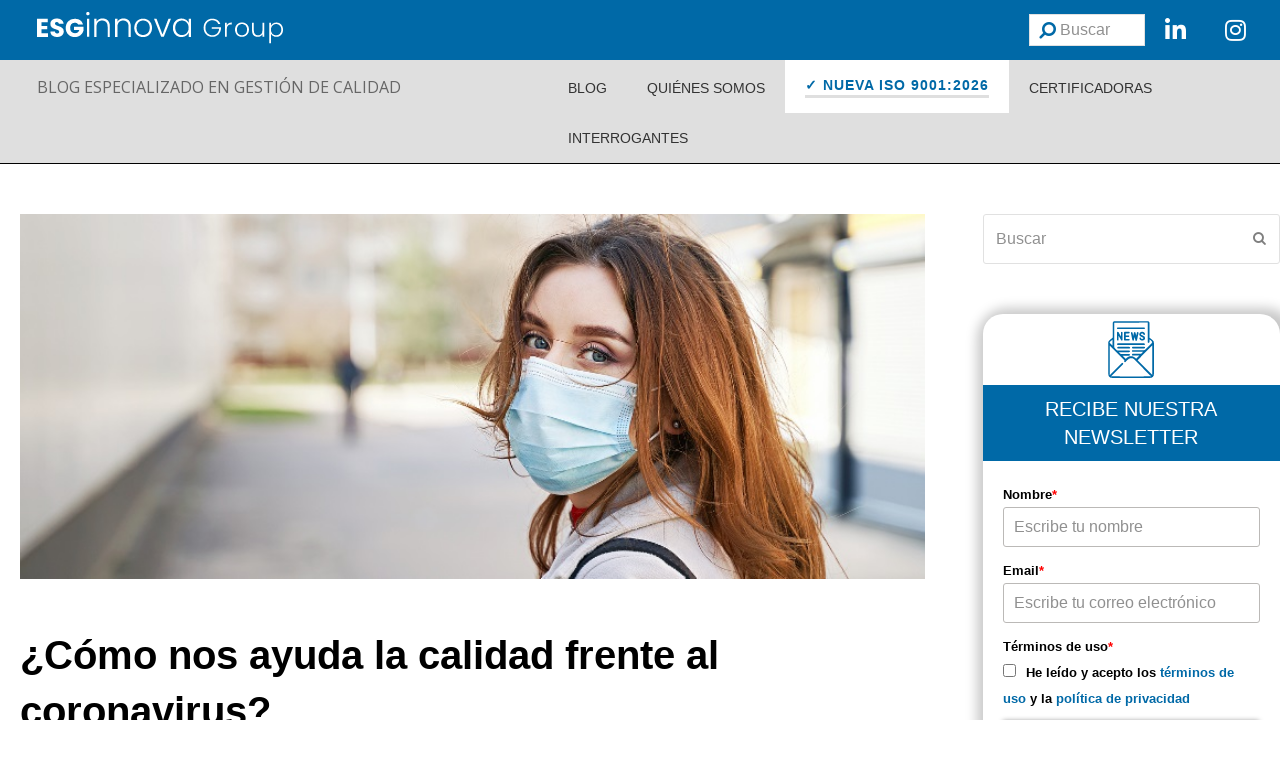

--- FILE ---
content_type: text/html; charset=UTF-8
request_url: https://www.nueva-iso-9001-2015.com/2020/12/como-nos-ayuda-la-calidad-frente-al-coronavirus/
body_size: 54821
content:
<!doctype html>
<html lang="es" itemscope itemtype="http://schema.org/WebPage">

<head>
	<meta charset="UTF-8">
	<link rel="profile" href="http://gmpg.org/xfn/11">
	<style>
		@keyframes aparece {
			from {
				opacity: 0;
			}

			to {
				opacity: 1;
			}
		}

		html {
			animation: aparece .3s ease-in;
		}
	</style>
	<meta name='robots' content='index, follow, max-image-preview:large, max-snippet:-1, max-video-preview:-1' />
<meta name="generator" content="Total WordPress Theme v5.0.1">
<meta name="viewport" content="width=device-width, initial-scale=1">
<meta http-equiv="X-UA-Compatible" content="IE=edge" />

	<!-- This site is optimized with the Yoast SEO plugin v26.7 - https://yoast.com/wordpress/plugins/seo/ -->
	<title>¿Cómo nos ayuda la calidad frente al coronavirus?</title>
	<meta name="description" content="Es muy importante conocer el papel que tiene la calidad frente al coronavirus. El fin que se persigue al escribir este artículo es el de inspirar..." />
	<link rel="canonical" href="https://www.nueva-iso-9001-2015.com/2020/12/como-nos-ayuda-la-calidad-frente-al-coronavirus/" />
	<meta property="og:locale" content="es_ES" />
	<meta property="og:type" content="article" />
	<meta property="og:title" content="¿Cómo nos ayuda la calidad frente al coronavirus?" />
	<meta property="og:description" content="Es muy importante conocer el papel que tiene la calidad frente al coronavirus. El fin que se persigue al escribir este artículo es el de inspirar..." />
	<meta property="og:url" content="https://www.nueva-iso-9001-2015.com/2020/12/como-nos-ayuda-la-calidad-frente-al-coronavirus/" />
	<meta property="og:site_name" content="ISO 9001:2015" />
	<meta property="article:published_time" content="2020-12-01T08:00:07+00:00" />
	<meta property="og:image" content="https://www.nueva-iso-9001-2015.com/wp-content/uploads/2020/11/coronavirus.jpg" />
	<meta property="og:image:width" content="820" />
	<meta property="og:image:height" content="331" />
	<meta property="og:image:type" content="image/jpeg" />
	<meta name="author" content="manuel.barrera@esginnova.com" />
	<meta name="twitter:card" content="summary_large_image" />
	<meta name="twitter:label1" content="Escrito por" />
	<meta name="twitter:data1" content="manuel.barrera@esginnova.com" />
	<meta name="twitter:label2" content="Tiempo de lectura" />
	<meta name="twitter:data2" content="4 minutos" />
	<script type="application/ld+json" class="yoast-schema-graph">{"@context":"https://schema.org","@graph":[{"@type":"Article","@id":"https://www.nueva-iso-9001-2015.com/2020/12/como-nos-ayuda-la-calidad-frente-al-coronavirus/#article","isPartOf":{"@id":"https://www.nueva-iso-9001-2015.com/2020/12/como-nos-ayuda-la-calidad-frente-al-coronavirus/"},"author":{"name":"manuel.barrera@esginnova.com","@id":"https://www.nueva-iso-9001-2015.com/#/schema/person/7438b9797a2abaf86bf774abd18fb685"},"headline":"¿Cómo nos ayuda la calidad frente al coronavirus?","datePublished":"2020-12-01T08:00:07+00:00","mainEntityOfPage":{"@id":"https://www.nueva-iso-9001-2015.com/2020/12/como-nos-ayuda-la-calidad-frente-al-coronavirus/"},"wordCount":790,"image":{"@id":"https://www.nueva-iso-9001-2015.com/2020/12/como-nos-ayuda-la-calidad-frente-al-coronavirus/#primaryimage"},"thumbnailUrl":"https://www.nueva-iso-9001-2015.com/wp-content/uploads/2020/11/coronavirus.jpg","keywords":["Coronavirus"],"articleSection":["ISO 9001:2015"],"inLanguage":"es"},{"@type":"WebPage","@id":"https://www.nueva-iso-9001-2015.com/2020/12/como-nos-ayuda-la-calidad-frente-al-coronavirus/","url":"https://www.nueva-iso-9001-2015.com/2020/12/como-nos-ayuda-la-calidad-frente-al-coronavirus/","name":"¿Cómo nos ayuda la calidad frente al coronavirus?","isPartOf":{"@id":"https://www.nueva-iso-9001-2015.com/#website"},"primaryImageOfPage":{"@id":"https://www.nueva-iso-9001-2015.com/2020/12/como-nos-ayuda-la-calidad-frente-al-coronavirus/#primaryimage"},"image":{"@id":"https://www.nueva-iso-9001-2015.com/2020/12/como-nos-ayuda-la-calidad-frente-al-coronavirus/#primaryimage"},"thumbnailUrl":"https://www.nueva-iso-9001-2015.com/wp-content/uploads/2020/11/coronavirus.jpg","datePublished":"2020-12-01T08:00:07+00:00","author":{"@id":"https://www.nueva-iso-9001-2015.com/#/schema/person/7438b9797a2abaf86bf774abd18fb685"},"description":"Es muy importante conocer el papel que tiene la calidad frente al coronavirus. El fin que se persigue al escribir este artículo es el de inspirar...","breadcrumb":{"@id":"https://www.nueva-iso-9001-2015.com/2020/12/como-nos-ayuda-la-calidad-frente-al-coronavirus/#breadcrumb"},"inLanguage":"es","potentialAction":[{"@type":"ReadAction","target":["https://www.nueva-iso-9001-2015.com/2020/12/como-nos-ayuda-la-calidad-frente-al-coronavirus/"]}]},{"@type":"ImageObject","inLanguage":"es","@id":"https://www.nueva-iso-9001-2015.com/2020/12/como-nos-ayuda-la-calidad-frente-al-coronavirus/#primaryimage","url":"https://www.nueva-iso-9001-2015.com/wp-content/uploads/2020/11/coronavirus.jpg","contentUrl":"https://www.nueva-iso-9001-2015.com/wp-content/uploads/2020/11/coronavirus.jpg","width":820,"height":331},{"@type":"BreadcrumbList","@id":"https://www.nueva-iso-9001-2015.com/2020/12/como-nos-ayuda-la-calidad-frente-al-coronavirus/#breadcrumb","itemListElement":[{"@type":"ListItem","position":1,"name":"Portada","item":"https://www.nueva-iso-9001-2015.com/"},{"@type":"ListItem","position":2,"name":"¿Cómo nos ayuda la calidad frente al coronavirus?"}]},{"@type":"WebSite","@id":"https://www.nueva-iso-9001-2015.com/#website","url":"https://www.nueva-iso-9001-2015.com/","name":"ISO 9001:2015","description":"La Nueva ISO 9001 2015 primeros draft, artículos técnicos y comentarios.","potentialAction":[{"@type":"SearchAction","target":{"@type":"EntryPoint","urlTemplate":"https://www.nueva-iso-9001-2015.com/?s={search_term_string}"},"query-input":{"@type":"PropertyValueSpecification","valueRequired":true,"valueName":"search_term_string"}}],"inLanguage":"es"},{"@type":"Person","@id":"https://www.nueva-iso-9001-2015.com/#/schema/person/7438b9797a2abaf86bf774abd18fb685","name":"manuel.barrera@esginnova.com","image":{"@type":"ImageObject","inLanguage":"es","@id":"https://www.nueva-iso-9001-2015.com/#/schema/person/image/","url":"https://secure.gravatar.com/avatar/f4915d98a212150290df23ef53bb5254fbdf6bd977dc1d9e84f13549aa229246?s=96&d=mm&r=g","contentUrl":"https://secure.gravatar.com/avatar/f4915d98a212150290df23ef53bb5254fbdf6bd977dc1d9e84f13549aa229246?s=96&d=mm&r=g","caption":"manuel.barrera@esginnova.com"},"url":"https://www.nueva-iso-9001-2015.com/author/manuel-barreraesginnova-com/"}]}</script>
	<!-- / Yoast SEO plugin. -->


<link rel="alternate" type="application/rss+xml" title="ISO 9001:2015 &raquo; Feed" href="https://www.nueva-iso-9001-2015.com/feed/" />
<link rel="alternate" title="oEmbed (JSON)" type="application/json+oembed" href="https://www.nueva-iso-9001-2015.com/wp-json/oembed/1.0/embed?url=https%3A%2F%2Fwww.nueva-iso-9001-2015.com%2F2020%2F12%2Fcomo-nos-ayuda-la-calidad-frente-al-coronavirus%2F" />
<link rel="alternate" title="oEmbed (XML)" type="text/xml+oembed" href="https://www.nueva-iso-9001-2015.com/wp-json/oembed/1.0/embed?url=https%3A%2F%2Fwww.nueva-iso-9001-2015.com%2F2020%2F12%2Fcomo-nos-ayuda-la-calidad-frente-al-coronavirus%2F&#038;format=xml" />
<style id='wp-img-auto-sizes-contain-inline-css'>
img:is([sizes=auto i],[sizes^="auto," i]){contain-intrinsic-size:3000px 1500px}
/*# sourceURL=wp-img-auto-sizes-contain-inline-css */
</style>
<link rel='stylesheet' id='js_composer_front-css' href='https://www.nueva-iso-9001-2015.com/wp-content/plugins/js_composer/assets/css/js_composer.min.css?ver=6.7.0' media='all' />
<link rel='stylesheet' id='tm_clicktotweet-css' href='https://www.nueva-iso-9001-2015.com/wp-content/plugins/click-to-tweet-by-todaymade/assets/css/styles.css?ver=6.9' media='all' />
<link rel='stylesheet' id='widgetopts-styles-css' href='https://www.nueva-iso-9001-2015.com/wp-content/plugins/widget-options/assets/css/widget-options.css?ver=4.1.3' media='all' />
<link rel='stylesheet' id='wp-postratings-css' href='https://www.nueva-iso-9001-2015.com/wp-content/plugins/wp-postratings/css/postratings-css.css?ver=1.91.2' media='all' />
<link rel='stylesheet' id='parent-style-css' href='https://www.nueva-iso-9001-2015.com/wp-content/themes/Total/style.css?ver=5.0.1' media='all' />
<link rel='stylesheet' id='wpex-style-css' href='https://www.nueva-iso-9001-2015.com/wp-content/themes/total-child-theme/style.css?ver=5.0.1' media='all' />
<link rel='stylesheet' id='wpex-mobile-menu-breakpoint-max-css' href='https://www.nueva-iso-9001-2015.com/wp-content/themes/Total/assets/css/wpex-mobile-menu-breakpoint-max.css?ver=5.0.1' media='only screen and (max-width:959px)' />
<link rel='stylesheet' id='wpex-mobile-menu-breakpoint-min-css' href='https://www.nueva-iso-9001-2015.com/wp-content/themes/Total/assets/css/wpex-mobile-menu-breakpoint-min.css?ver=5.0.1' media='only screen and (min-width:960px)' />
<link rel='stylesheet' id='wpex-wpbakery-css' href='https://www.nueva-iso-9001-2015.com/wp-content/themes/Total/assets/css/wpex-wpbakery.css?ver=5.0.1' media='all' />
<link rel='stylesheet' id='ticons-css' href='https://www.nueva-iso-9001-2015.com/wp-content/themes/Total/assets/lib/ticons/css/ticons.min.css?ver=5.0.1' media='all' />
<link rel='stylesheet' id='vcex-shortcodes-css' href='https://www.nueva-iso-9001-2015.com/wp-content/themes/Total/assets/css/vcex-shortcodes.css?ver=5.0.1' media='all' />
<link rel='stylesheet' id='ubermenu-css' href='https://www.nueva-iso-9001-2015.com/wp-content/plugins/ubermenu/pro/assets/css/ubermenu.min.css?ver=3.7.6' media='all' />
<link rel='stylesheet' id='ubermenu-minimal-css' href='https://www.nueva-iso-9001-2015.com/wp-content/plugins/ubermenu/assets/css/skins/minimal.css?ver=6.9' media='all' />
<link rel='stylesheet' id='ubermenu-font-awesome-all-css' href='https://www.nueva-iso-9001-2015.com/wp-content/plugins/ubermenu/assets/fontawesome/css/all.min.css?ver=6.9' media='all' />
<script src="https://www.nueva-iso-9001-2015.com/wp-includes/js/jquery/jquery.min.js?ver=3.7.1" id="jquery-core-js"></script>
<script src="https://www.nueva-iso-9001-2015.com/wp-includes/js/jquery/jquery-migrate.min.js?ver=3.4.1" id="jquery-migrate-js"></script>
<link rel="EditURI" type="application/rsd+xml" title="RSD" href="https://www.nueva-iso-9001-2015.com/xmlrpc.php?rsd" />
<meta name="generator" content="WordPress 6.9" />
<link rel='shortlink' href='https://www.nueva-iso-9001-2015.com/?p=4681' />
<style>
		#category-posts-9-internal .cat-post-thumbnail .cat-post-crop img {object-fit: cover; max-width: 100%; display: block;}
#category-posts-9-internal .cat-post-thumbnail .cat-post-crop-not-supported img {width: 100%;}
#category-posts-9-internal .cat-post-thumbnail {max-width:100%;}
#category-posts-9-internal .cat-post-item img {margin: initial;}
#category-posts-8-internal .cat-post-thumbnail .cat-post-crop img {object-fit: cover; max-width: 100%; display: block;}
#category-posts-8-internal .cat-post-thumbnail .cat-post-crop-not-supported img {width: 100%;}
#category-posts-8-internal .cat-post-thumbnail {max-width:100%;}
#category-posts-8-internal .cat-post-item img {margin: initial;}
#category-posts-7-internal .cat-post-thumbnail .cat-post-crop img {object-fit: cover; max-width: 100%; display: block;}
#category-posts-7-internal .cat-post-thumbnail .cat-post-crop-not-supported img {width: 100%;}
#category-posts-7-internal .cat-post-thumbnail {max-width:100%;}
#category-posts-7-internal .cat-post-item img {margin: initial;}
#category-posts-6-internal .cat-post-thumbnail .cat-post-crop img {object-fit: cover; max-width: 100%; display: block;}
#category-posts-6-internal .cat-post-thumbnail .cat-post-crop-not-supported img {width: 100%;}
#category-posts-6-internal .cat-post-thumbnail {max-width:100%;}
#category-posts-6-internal .cat-post-item img {margin: initial;}
#category-posts-5-internal .cat-post-thumbnail .cat-post-crop img {object-fit: cover; max-width: 100%; display: block;}
#category-posts-5-internal .cat-post-thumbnail .cat-post-crop-not-supported img {width: 100%;}
#category-posts-5-internal .cat-post-thumbnail {max-width:100%;}
#category-posts-5-internal .cat-post-item img {margin: initial;}
#category-posts-3-internal .cat-post-thumbnail .cat-post-crop img {object-fit: cover; max-width: 100%; display: block;}
#category-posts-3-internal .cat-post-thumbnail .cat-post-crop-not-supported img {width: 100%;}
#category-posts-3-internal .cat-post-thumbnail {max-width:100%;}
#category-posts-3-internal .cat-post-item img {margin: initial;}
#category-posts-2-internal .cat-post-thumbnail .cat-post-crop img {object-fit: cover; max-width: 100%; display: block;}
#category-posts-2-internal .cat-post-thumbnail .cat-post-crop-not-supported img {width: 100%;}
#category-posts-2-internal .cat-post-thumbnail {max-width:100%;}
#category-posts-2-internal .cat-post-item img {margin: initial;}
#category-posts-4-internal ul {padding: 0;}
#category-posts-4-internal .cat-post-item img {max-width: initial; max-height: initial; margin: initial;}
#category-posts-4-internal .cat-post-author {margin-bottom: 0;}
#category-posts-4-internal .cat-post-thumbnail {margin: 5px 10px 5px 0;}
#category-posts-4-internal .cat-post-item:before {content: ""; clear: both;}
#category-posts-4-internal .cat-post-excerpt-more {display: inline-block;}
#category-posts-4-internal .cat-post-item {list-style: none; margin: 3px 0 10px; padding: 3px 0;}
#category-posts-4-internal .cat-post-current .cat-post-title {font-weight: bold; text-transform: uppercase;}
#category-posts-4-internal [class*=cat-post-tax] {font-size: 0.85em;}
#category-posts-4-internal [class*=cat-post-tax] * {display:inline-block;}
#category-posts-4-internal .cat-post-item:after {content: ""; display: table;	clear: both;}
#category-posts-4-internal .cat-post-item .cat-post-title {overflow: hidden;text-overflow: ellipsis;white-space: initial;display: -webkit-box;-webkit-line-clamp: 2;-webkit-box-orient: vertical;padding-bottom: 0 !important;}
#category-posts-4-internal .cat-post-item:after {content: ""; display: table;	clear: both;}
#category-posts-4-internal .cat-post-thumbnail {display:block; float:left; margin:5px 10px 5px 0;}
#category-posts-4-internal .cat-post-crop {overflow:hidden;display:block;}
#category-posts-4-internal p {margin:5px 0 0 0}
#category-posts-4-internal li > div {margin:5px 0 0 0; clear:both;}
#category-posts-4-internal .dashicons {vertical-align:middle;}
#category-posts-4-internal .cat-post-thumbnail .cat-post-crop img {object-fit: cover; max-width: 100%; display: block;}
#category-posts-4-internal .cat-post-thumbnail .cat-post-crop-not-supported img {width: 100%;}
#category-posts-4-internal .cat-post-thumbnail {max-width:100%;}
#category-posts-4-internal .cat-post-item img {margin: initial;}
</style>
		<style id="ubermenu-custom-generated-css">
/** Font Awesome 4 Compatibility **/
.fa{font-style:normal;font-variant:normal;font-weight:normal;font-family:FontAwesome;}

/** UberMenu Custom Menu Item Styles (Menu Item Settings) **/
/* 8757 */   .ubermenu .ubermenu-item.ubermenu-item-8757 > .ubermenu-target { background:#ffffff; color:#0069a7; }
             .ubermenu .ubermenu-item.ubermenu-item-8757.ubermenu-active > .ubermenu-target, .ubermenu .ubermenu-item.ubermenu-item-8757 > .ubermenu-target:hover, .ubermenu .ubermenu-submenu .ubermenu-item.ubermenu-item-8757.ubermenu-active > .ubermenu-target, .ubermenu .ubermenu-submenu .ubermenu-item.ubermenu-item-8757 > .ubermenu-target:hover { background:#e5f0f6; }
             .ubermenu .ubermenu-item.ubermenu-item-8757.ubermenu-active > .ubermenu-target, .ubermenu .ubermenu-item.ubermenu-item-8757:hover > .ubermenu-target, .ubermenu .ubermenu-submenu .ubermenu-item.ubermenu-item-8757.ubermenu-active > .ubermenu-target, .ubermenu .ubermenu-submenu .ubermenu-item.ubermenu-item-8757:hover > .ubermenu-target { color:#ffffff; }
             .ubermenu .ubermenu-item.ubermenu-item-8757.ubermenu-current-menu-item > .ubermenu-target,.ubermenu .ubermenu-item.ubermenu-item-8757.ubermenu-current-menu-ancestor > .ubermenu-target { background:#e5f0f6; color:#ffffff; }

/* Status: Loaded from Transient */

</style><!-- Start cookieyes banner -->
	<script id="cookieyes" type="text/javascript" src="https://cdn-cookieyes.com/client_data/a18e9d8ca28406c358cc4881/script.js"></script>
	<!-- End cookieyes banner --><noscript><style>body .wpex-vc-row-stretched, body .vc_row-o-full-height { visibility: visible; }</style></noscript><link rel="icon" href="https://www.nueva-iso-9001-2015.com/wp-content/uploads/2023/12/cropped-cropped-9001-favicon-32x32.jpg" sizes="32x32" />
<link rel="icon" href="https://www.nueva-iso-9001-2015.com/wp-content/uploads/2023/12/cropped-cropped-9001-favicon-192x192.jpg" sizes="192x192" />
<link rel="apple-touch-icon" href="https://www.nueva-iso-9001-2015.com/wp-content/uploads/2023/12/cropped-cropped-9001-favicon-180x180.jpg" />
<meta name="msapplication-TileImage" content="https://www.nueva-iso-9001-2015.com/wp-content/uploads/2023/12/cropped-cropped-9001-favicon-270x270.jpg" />
<noscript><style> .wpb_animate_when_almost_visible { opacity: 1; }</style></noscript><style data-type="wpex-css" id="wpex-css">/*VC META CSS*/.vc_custom_1687274090860{margin-top:50px !important}.vc_custom_1688039350966{margin-top:0 !important}.vc_custom_1767007210977{margin-top:50px !important;margin-bottom:50px !important}/*VC META CSS*/.vc_custom_1702468050362{background-color:#0069a7 !important}.vc_custom_1687189356921{background-color:#dfdfdf !important}/*VC META CSS*/.vc_custom_1687338085328{background-color:#666666 !important}.vc_custom_1686737481834{margin-top:20px !important;padding-bottom:20px !important}.vc_custom_1686729093432{padding-bottom:20px !important}/*CUSTOMIZER STYLING*/body.wpex-responsive .container,.boxed-main-layout.wpex-responsive #wrap{max-width:100%}.vc_column-inner{margin-bottom:40px}</style>
	<script>
		jQuery(document).ready(function() {
			jQuery('.ubermenu-responsive-toggle').on('ubermenutoggledopen', function(e) {
				if (window.scrollY < 50) window.scrollTo(0, 50);
			});
		});
	</script>

<script>
		(function(i, s, o, g, r, a, m) {
			i['GoogleAnalyticsObject'] = r;
			i[r] = i[r] || function() {
				(i[r].q = i[r].q || []).push(arguments)
			}, i[r].l = 1 * new Date();
			a = s.createElement(o),
				m = s.getElementsByTagName(o)[0];
			a.async = 1;
			a.src = g;
			m.parentNode.insertBefore(a, m)
		})(window, document, 'script', '//www.google-analytics.com/analytics.js', 'ga');

		ga('create', 'UA-42667768-1', 'nueva-iso-9001-2015.com');
		ga('require', 'displayfeatures');
		ga('send', 'pageview');
	</script>

	<!-- Google Tag Manager -->
	<script>
		(function(w, d, s, l, i) {
			w[l] = w[l] || [];
			w[l].push({
				'gtm.start': new Date().getTime(),
				event: 'gtm.js'
			});
			var f = d.getElementsByTagName(s)[0],
				j = d.createElement(s),
				dl = l != 'dataLayer' ? '&l=' + l : '';
			j.async = true;
			j.src =
				'https://www.googletagmanager.com/gtm.js?id=' + i + dl;
			f.parentNode.insertBefore(j, f);
		})(window, document, 'script', 'dataLayer', 'GTM-KQDCBPM');
	</script>
	<!-- End Google Tag Manager -->

	<!-- Facebook Pixel Code -->
	<script>
		! function(f, b, e, v, n, t, s) {
			if (f.fbq) return;
			n = f.fbq = function() {
				n.callMethod ?
					n.callMethod.apply(n, arguments) : n.queue.push(arguments)
			};
			if (!f._fbq) f._fbq = n;
			n.push = n;
			n.loaded = !0;
			n.version = '2.0';
			n.queue = [];
			t = b.createElement(e);
			t.async = !0;
			t.src = v;
			s = b.getElementsByTagName(e)[0];
			s.parentNode.insertBefore(t, s)
		}(window, document, 'script',
			'https://connect.facebook.net/en_US/fbevents.js');
		fbq('init', '3009648042608445');
		fbq('track', 'PageView');
	</script>
	<noscript><img height="1" width="1" style="display:none" src="https://www.facebook.com/tr?id=3009648042608445&ev=PageView&noscript=1" /></noscript>
	<!-- End Facebook Pixel Code -->
	<meta name="facebook-domain-verification" content="9gz6cs1ben9pzrcp9rc4zxoc9gq25h" />

	<div id="fb-root"></div>
	<script>
		(function(d, s, id) {
			var js, fjs = d.getElementsByTagName(s)[0];
			if (d.getElementById(id)) return;
			js = d.createElement(s);
			js.id = id;
			js.src = "//connect.facebook.net/es_ES/sdk.js#xfbml=1&version=v2.3";
			fjs.parentNode.insertBefore(js, fjs);
		}(document, 'script', 'facebook-jssdk'));
	</script>

	<!-- C�DIGO REMARKETING FACEBOOK -->
	<script>
		(function() {
			var _fbq = window._fbq || (window._fbq = []);
			if (!_fbq.loaded) {
				var fbds = document.createElement('script');
				fbds.async = true;
				fbds.src = '//connect.facebook.net/en_US/fbds.js';
				var s = document.getElementsByTagName('script')[0];
				s.parentNode.insertBefore(fbds, s);
				_fbq.loaded = true;
			}
			_fbq.push(['addPixelId', '333978203431430']);
		})();
		window._fbq = window._fbq || [];
		window._fbq.push(['track', 'PixelInitialized', {}]);
	</script>
	<noscript><img height="1" width="1" alt="" style="display:none" src="https://www.facebook.com/tr?id=333978203431430&amp;ev=PixelInitialized" /></noscript>

	<!-- Start of HubSpot Embed Code -->
	<script type="text/javascript" id="hs-script-loader" async defer src="//js.hs-scripts.com/459117.js"></script>
	<!-- End of HubSpot Embed Code -->
<link rel='stylesheet' id='vc_font_awesome_5_shims-css' href='https://www.nueva-iso-9001-2015.com/wp-content/plugins/js_composer/assets/lib/bower/font-awesome/css/v4-shims.min.css?ver=6.7.0' media='all' />
<link rel='stylesheet' id='vc_font_awesome_5-css' href='https://www.nueva-iso-9001-2015.com/wp-content/plugins/js_composer/assets/lib/bower/font-awesome/css/all.min.css?ver=6.7.0' media='all' />
<link rel='stylesheet' id='wpex-google-font-open-sans-css' href='//fonts.googleapis.com/css2?family=Open+Sans:ital,wght@0,100;0,200;0,300;0,400;0,500;0,600;0,700;0,800;0,900;1,100;1,200;1,300;1,400;1,500;1,600;1,700;1,800;1,900&#038;display=swap&#038;subset=latin' media='all' />
</head>

<body class="wp-singular post-template-default single single-post postid-4681 single-format-standard wp-embed-responsive wp-theme-Total wp-child-theme-total-child-theme wpex-theme wpex-responsive full-width-main-layout no-composer wpex-live-site content-full-width post-in-category-iso-90012015 sidebar-widget-icons hasnt-overlay-header page-header-disabled wpex-share-p-horizontal wpex-disable-mm-focus-styles wpb-js-composer js-comp-ver-6.7.0 vc_responsive">
		<!-- Google Tag Manager (noscript) -->
	<noscript><iframe src="https://www.googletagmanager.com/ns.html?id=GTM-KQDCBPM" height="0" width="0" style="display:none;visibility:hidden"></iframe></noscript>
	<!-- End Google Tag Manager (noscript) -->

	
	
	<div class="wpex-site-overlay"></div>
<a href="#content" class="skip-to-content">Saltar al contenido principal</a><span data-ls_id="#site_top"></span>
	<div id="outer-wrap" class="wpex-clr">

		
		<div id="wrap" class="wpex-clr">

			


	<header id="site-header" class="header-builder fixed-scroll dyn-styles wpex-clr" itemscope="itemscope" itemtype="http://schema.org/WPHeader">

		
		<div id="site-header-inner" class="container wpex-clr"><div data-vc-full-width="true" data-vc-full-width-init="false" data-vc-stretch-content="true" class="vc_row wpb_row vc_row-fluid vc_custom_1702468050362 wpex-vc_row-has-fill wpex-vc-row-stretched"><div class="wpb_column vc_column_container vc_col-sm-9" id="columna-logos"><div class="vc_column-inner"><div class="wpb_wrapper"><figure class="vcex-image vcex-module wpex-clr logo-esginnova"><div class="vcex-image-inner wpex-inline-block wpex-relative"><img data-no-lazy loading="lazy" class="wpex-w-100 wpex-align-middle" src="https://www.nueva-iso-9001-2015.com/wp-content/uploads/2024/01/Marca_ESG_Innova_Group_horizontal_Blanco-01.svg" alt="Logo ESG Innova Group" width="250" height="45" /></div></figure></div></div></div><div class="wpb_column columna-buscar vc_column_container vc_col-sm-3"><div class="vc_column-inner"><div class="wpb_wrapper"><div id="search-header" class="vc_wp_search wpb_content_element"><div class="widget widget_search">
<form method="get" class="searchform" action="https://www.nueva-iso-9001-2015.com/">
	<label>
		<span class="screen-reader-text">Buscar</span>
		<input type="search" class="field" name="s" placeholder="Buscar" />
	</label>
			<button type="submit" class="searchform-submit"><span class="ticon ticon-search" aria-hidden="true"></span><span class="screen-reader-text">Enviar</span></button>
</form></div></div><div id="icono_linkedin" class="vc_icon_element vc_icon_element-outer vc_icon_element-align-left"><div class="vc_icon_element-inner vc_icon_element-color-white vc_icon_element-size-md vc_icon_element-style- vc_icon_element-background-color-grey" ><span class="vc_icon_element-icon fab fa-linkedin-in" ></span><a class="vc_icon_element-link" href="https://www.linkedin.com/company/grupo-esginnova/"  title="Linkdin" target="_self"></a></div></div><div id="icono_instagram" class="vc_icon_element vc_icon_element-outer vc_icon_element-align-left"><div class="vc_icon_element-inner vc_icon_element-color-white vc_icon_element-size-md vc_icon_element-style- vc_icon_element-background-color-grey" ><span class="vc_icon_element-icon fab fa-instagram" ></span><a class="vc_icon_element-link" href="https://www.instagram.com/grupoesginnova/"  title="Instagram" target="_self"></a></div></div></div></div></div></div><div class="vc_row-full-width vc_clearfix"></div><div data-vc-full-width="true" data-vc-full-width-init="false" data-vc-stretch-content="true" class="vc_row wpb_row vc_row-fluid fila-menu-iconos vc_custom_1687189356921 wpex-vc_row-has-fill wpex-vc-row-stretched"><div class="wpb_column fila_cabecera vc_column_container vc_col-sm-5"><div class="vc_column-inner"><div class="wpb_wrapper">
	<div style="color:#666666;font-family:&#039;Open Sans&#039;,sans-serif;" class="wpb_text_column has-custom-color wpex-child-inherit-color wpb_content_element  texto_cabecera" >
		<div class="wpb_wrapper">
			<div class="headertop">
<p><a href="http://www.nueva-iso-9001-2015.com">BLOG ESPECIALIZADO EN GESTIÓN DE CALIDAD</a></p>
</div>

		</div>
	</div>
</div></div></div><div class="wpb_column vc_column_container vc_col-sm-7"><div class="vc_column-inner"><div class="wpb_wrapper">
	<div class="wpb_raw_code wpb_content_element wpb_raw_html" >
		<div class="wpb_wrapper">
			
<!-- UberMenu [Configuration:main] [Theme Loc:main_menu] [Integration:api] -->
<button class="ubermenu-responsive-toggle ubermenu-responsive-toggle-main ubermenu-skin-minimal ubermenu-loc-main_menu ubermenu-responsive-toggle-content-align-right ubermenu-responsive-toggle-align-full ubermenu-responsive-toggle-icon-only " tabindex="0" data-ubermenu-target="ubermenu-main-234-main_menu-2"><i class="fas fa-bars" ></i></button><nav id="ubermenu-main-234-main_menu-2" class="ubermenu ubermenu-nojs ubermenu-main ubermenu-menu-234 ubermenu-loc-main_menu ubermenu-responsive ubermenu-responsive-default ubermenu-responsive-collapse ubermenu-horizontal ubermenu-transition-shift ubermenu-trigger-hover_intent ubermenu-skin-minimal  ubermenu-bar-align-right ubermenu-items-align-auto ubermenu-bound ubermenu-disable-submenu-scroll ubermenu-sub-indicators ubermenu-retractors-responsive ubermenu-submenu-indicator-closes"><ul id="ubermenu-nav-main-234-main_menu" class="ubermenu-nav" data-title="Menu principal"><li id="menu-item-998" class="ubermenu-item ubermenu-item-type-custom ubermenu-item-object-custom ubermenu-item-998 ubermenu-item-level-0 ubermenu-column ubermenu-column-auto" ><a class="ubermenu-target ubermenu-item-layout-default ubermenu-item-layout-text_only" href="http://www.nueva-iso-9001-2015.com/blog" tabindex="0"><span class="ubermenu-target-title ubermenu-target-text">BLOG</span></a></li><li id="menu-item-1007" class="ubermenu-item ubermenu-item-type-post_type ubermenu-item-object-page ubermenu-item-1007 ubermenu-item-level-0 ubermenu-column ubermenu-column-auto" ><a class="ubermenu-target ubermenu-item-layout-default ubermenu-item-layout-text_only" href="https://www.nueva-iso-9001-2015.com/quienes-somos/" tabindex="0"><span class="ubermenu-target-title ubermenu-target-text">QUIÉNES SOMOS</span></a></li><li id="menu-item-8757" class="ubermenu-item ubermenu-item-type-post_type ubermenu-item-object-page ubermenu-item-8757 ubermenu-item-level-0 ubermenu-column ubermenu-column-auto" ><a class="ubermenu-target ubermenu-item-layout-default ubermenu-item-layout-text_only" href="https://www.nueva-iso-9001-2015.com/iso-9001-2026/" tabindex="0"><span class="ubermenu-target-title ubermenu-target-text">✓ NUEVA ISO 9001:2026</span></a></li><li id="menu-item-8007" class="ubermenu-item ubermenu-item-type-post_type ubermenu-item-object-page ubermenu-item-8007 ubermenu-item-level-0 ubermenu-column ubermenu-column-auto" ><a class="ubermenu-target ubermenu-item-layout-default ubermenu-item-layout-text_only" href="https://www.nueva-iso-9001-2015.com/certificadoras/" tabindex="0"><span class="ubermenu-target-title ubermenu-target-text">CERTIFICADORAS</span></a></li><li id="menu-item-1487" class="ubermenu-item ubermenu-item-type-post_type ubermenu-item-object-page ubermenu-item-1487 ubermenu-item-level-0 ubermenu-column ubermenu-column-auto" ><a class="ubermenu-target ubermenu-item-layout-default ubermenu-item-layout-text_only" href="https://www.nueva-iso-9001-2015.com/interrogantes/" tabindex="0"><span class="ubermenu-target-title ubermenu-target-text">INTERROGANTES</span></a></li><li class="search-toggle-li wpex-menu-extra menu-item ubermenu-item-level-0 ubermenu-item"><a href="#" class="site-search-toggle search-dropdown-toggle ubermenu-target ubermenu-item-layout-default ubermenu-item-layout-text_only"><span class="link-inner"><span class="wpex-menu-search-text">Buscar</span><span class="wpex-menu-search-icon ticon ticon-search" aria-hidden="true"></span></span></a>
<div id="searchform-dropdown" data-placeholder="Buscar" data-disable-autocomplete="true" class="header-searchform-wrap header-drop-widget wpex-invisible wpex-opacity-0 wpex-absolute wpex-shadow wpex-transition-all wpex-duration-200 wpex-translate-Z-0 wpex-text-initial wpex-z-10000 wpex-top-100 wpex-right-0 wpex-bg-white wpex-text-gray-600 wpex-border-accent wpex-border-solid wpex-border-t-3 wpex-p-15">
	
<form method="get" class="searchform" action="https://www.nueva-iso-9001-2015.com/">
	<label>
		<span class="screen-reader-text">Buscar</span>
		<input type="search" class="field" name="s" placeholder="Buscar" />
	</label>
			<button type="submit" class="searchform-submit"><span class="ticon ticon-search" aria-hidden="true"></span><span class="screen-reader-text">Enviar</span></button>
</form></div></li></ul></nav>
<!-- End UberMenu -->

		</div>
	</div>
</div></div></div></div><div class="vc_row-full-width vc_clearfix"></div></div>

		
	</header>



			
			<main id="main" class="site-main wpex-clr" >

				
	<div id="content-wrap" class="container wpex-clr">

		
		<div id="primary" class="content-area wpex-clr">

			
			<div id="content" class="site-content wpex-clr">

				
				<div class="custom-singular-template entry wpex-clr"><div class="vc_row wpb_row vc_row-fluid vc_custom_1687274090860"><div class="wpb_column contenido-post vc_column_container vc_col-sm-9"><div class="vc_column-inner"><div class="wpb_wrapper">
<div  class="vcex-post-content vcex-clr vcex-post-content-right-sidebar">

	
					<div id="post-media" class="wpex-mb-20 wpex-clr">

						<img loading="lazy" src="https://www.nueva-iso-9001-2015.com/wp-content/uploads/2020/11/coronavirus.jpg" alt="" width="820" height="331" />
					</div>

				
					<h1 class="single-post-title entry-title wpex-text-3xl">¿Cómo nos ayuda la calidad frente al coronavirus?</h1>

					
	<ul class="meta wpex-text-sm wpex-text-gray-600 wpex-mt-10 wpex-mb-20 wpex-last-mr-0">

		
			
				<li class="meta-date"><span class="ticon ticon-clock-o" aria-hidden="true"></span><time class="updated" datetime="2020-12-01" itemprop="datePublished" pubdate>1 diciembre, 2020</time></li>

			
		
			
				<li class="meta-author"><span class="ticon ticon-user-o" aria-hidden="true"></span><span class="vcard author" itemprop="name"><span class="fn"><a href="https://www.nueva-iso-9001-2015.com/author/manuel-barreraesginnova-com/" title="Entradas de manuel.barrera@esginnova.com" rel="author" itemprop="author" itemscope="itemscope" itemtype="http://schema.org/Person">manuel.barrera@esginnova.com</a></span></span></li>

			
		
			
				
					<li class="meta-category"><span class="ticon ticon-folder-o" aria-hidden="true"></span><a class="term-296" href="https://www.nueva-iso-9001-2015.com/category/iso-90012015/">ISO 9001:2015</a></li>
				
			
		
			
				
			
		
	</ul>


					<div class="vcex-post-content-c wpex-clr" style="font-family:&#039;Open Sans&#039;,sans-serif;"><h2><img fetchpriority="high" decoding="async" class="alignnone size-full wp-image-4682" src="https://www.nueva-iso-9001-2015.com/wp-content/uploads/2020/11/coronavirus.jpg" alt="" width="820" height="331" srcset="https://www.nueva-iso-9001-2015.com/wp-content/uploads/2020/11/coronavirus.jpg 820w, https://www.nueva-iso-9001-2015.com/wp-content/uploads/2020/11/coronavirus-300x121.jpg 300w, https://www.nueva-iso-9001-2015.com/wp-content/uploads/2020/11/coronavirus-768x310.jpg 768w" sizes="(max-width: 820px) 100vw, 820px" /></h2>
<h2>Coronavirus</h2>
<p>Es muy importante <strong>conocer el papel que tiene la calidad frente al coronavirus</strong>. El fin que se persigue al escribir este artículo es el de inspirar a cada director, gerente, coordinador o analista de calidad de la organización.</p>
<p><span id="more-4681"></span></p>
<p>El problema que encontramos con <strong>el coronavirus es que enormemente contagioso</strong>, si todas las personas se contaminan al mismo tiempo no es posible atenderlos a todos. Por este motivo, el principal propósito es el aplanar la curva, para que el <strong>colapso sanitario sea lo menor posible</strong>.</p>
<p>En este sentido, los líderes de las organizaciones pueden ayudar mucho en esta tarea.</p>
<h3>Los líderes pueden pensar ¿Qué tenemos que ver con esto?</h3>
<p>Puede ser que piensen que <strong>el coronavirus no afecta a su negocio</strong>, pero esto no es de todo cierto.</p>
<p>Todas las organizaciones tienen partes interesadas, la norma ISO 9001 habla de ellas. Así mismo, existen personas que son <strong>impactadas de forma directa por la organización</strong>, como accionistas, empleados, clientes y sociedad. Y estas mismas personas pueden verse afectadas por la pandemia.</p>
<p>Incluso, aunque su empresa pueda <strong>realizar teletrabajo sin problema los empleados pueden enfermar</strong> o sus familias y esto puede perjudicar a los empleados. Si el empleado no está bien, no trabaja bien. Si estamos superpoblados en los hospitales, la sociedad no está bien. Sin <strong>empleados y empresas no exige negocio</strong>.</p>
<h3>Forma de actuar</h3>
<p>Muchas organizaciones, el pasado 16 de marzo se reunieron para discutir el plan de manejo de crisis.</p>
<p>Esta rutina común <strong>incluye una dinámica con todo el equipo para tratar el tema del valor agregado </strong>que se entrega al cliente. Pero todo cambió, y la reunión en lugar de ser presencial pasó a ser online.</p>
<h3>La actitud frente la crisis sanitaria.</h3>
<p>Es muy importante tener una actitud positiva. Queremos <strong>ofreceros una serie de consejos</strong>:</p>
<ul>
<li>Ayudar al cliente a mantener su negocio</li>
<li>La calificación de su operación.</li>
<li>Fortalecer las actividades en innovación, resolución y comunicación asertiva</li>
</ul>
<p>&nbsp;</p>
<h3>Actuar y cumplir con los compromisos</h3>
<p><strong>No podemos quedarnos paralizados ante la crisis que estamos viviendo</strong>. Es necesario que seamos responsables y seguir actuando, tenemos que minimizar los impactos que nuestros clientes estén sintiendo, actuar para ayudar cuando sea posible.</p>
<p>También deberemos tener cuidado, generando una serie de medidas preventivas internas:</p>
<ul>
<li>Cancelar viajes y eventos</li>
<li>Evitar las aglomeraciones</li>
<li>Evitar el contacto personal</li>
<li>Evitar las reuniones cara a cara</li>
<li>Priorizar reuniones remotas</li>
<li>Evitar encender el aire acondicionado tanto como sea posible y abrir las ventanas</li>
<li>Cualquier persona con síntoma de resfriado debe trabajar en casa</li>
<li>Limpieza de zonas comunes</li>
</ul>
<p>&nbsp;</p>
<p>Es necesario que se mantengan <strong>nuestros compromisos con el cliente manteniéndolos activos</strong>. Será necesario establecer una serie de cambios:</p>
<ul>
<li>Incrementar el trabajo a distancia</li>
<li>Ventilar las habitaciones</li>
<li>Mantener 1 metro de distancia entre las personas en el trabajo</li>
<li>Ofrecer gel hidroalcohólico en varios puntos de las organizaciones</li>
<li>Mantener reuniones remotas</li>
</ul>
<p>&nbsp;</p>
<p>Está en nuestra mano <strong>realizar pequeños cambios para reducir el número de casos y aplanar la curva</strong>.</p>
<h3>La gestión de riesgos: coronavirus</h3>
<p>Ignorar lo que esta sucediendo y no actuar, sería una irresponsabilidad. En ninguna organización estaba <strong>establecido el riesgo en la gestión de riesgos</strong> derivado del coronavirus, es algo, que nadie esperaba.</p>
<p>Nos hemos topado con este riesgo y ahora nos toca afrontarlo de la mejor manera posible. De hecho, abrimos un <strong>plan de manejo de gestión de crisis</strong>, con varias acciones, varios riesgos nuevos identificados y un conjunto de planes de contingencia.</p>
<p>Esta situación hizo que fuera necesario <strong>realizar cambios de horarios para centrarse en los clientes</strong>, los empleados y la sociedad, siempre intentado actuar de la forma más correcta.</p>
<h3>La calidad frente al coronavirus</h3>
<p>La <strong>gestión de riesgos no es solo mantener actualizada la hoja de cálculo</strong>, sino que es minimizar los impactos, reducir la probabilidad, lidiar con el riesgo cuando ocurre y con un plan. Y si no tiene un plan, debe actuar de forma rápida para conseguir un plan.</p>
<p>La calidad real también es pensar en las <strong>necesidades implícitas del cliente</strong>, incluso aquellas que surgen de la nada, pero que deben ser satisfechas.</p>
<h2>Taller ISO 9001:2015: Enfoque basado en Riesgos</h2>
<p>La Escuela Europea de Excelencia ha dispuesto un programa de formación de alta calidad, totalmente práctico y destinado a conocer y entender todos los aspectos clave del “pensamiento basado en riesgos”. Se trata del <a href="https://www.escuelaeuropeaexcelencia.com/cursos/taller-iso-9001-enfoque-basado-riesgos/"><strong>Taller ISO 9001:2015: Enfoque basado en Riesgos</strong></a>.</p>
<p>Este taller, que la Escuela ha impartido durante varios años, será muy útil a su organización para lograr comprender este enfoque e implementarlo dentro de su sistema de calidad. Consiga una plaza en él <a href="https://www.escuelaeuropeaexcelencia.com/cursos/taller-iso-9001-enfoque-basado-riesgos/"><strong>aquí</strong></a>.</p>
</div>

					
	
	
</div>
	<div class="wpb_raw_code wpb_content_element wpb_raw_html" >
		<div class="wpb_wrapper">
			<div>
<!--HubSpot Call-to-Action Code --><span class="hs-cta-wrapper" id="hs-cta-wrapper-05782fe8-8cbb-446d-ac29-54aa39a6149c"><span class="hs-cta-node hs-cta-05782fe8-8cbb-446d-ac29-54aa39a6149c" id="hs-cta-05782fe8-8cbb-446d-ac29-54aa39a6149c"><!--[if lte IE 8]><div id="hs-cta-ie-element"></div><![endif]--><a href="https://cta-redirect.hubspot.com/cta/redirect/459117/05782fe8-8cbb-446d-ac29-54aa39a6149c" target="_blank" rel="noopener"><img class="hs-cta-img" id="hs-cta-img-05782fe8-8cbb-446d-ac29-54aa39a6149c" style="border-width:0px;" src="https://no-cache.hubspot.com/cta/default/459117/05782fe8-8cbb-446d-ac29-54aa39a6149c.png"  alt="Descargar E-Book gratis"/></a></span><script charset="utf-8" src="https://js.hscta.net/cta/current.js"></script><script type="text/javascript"> hbspt.cta.load(459117, '05782fe8-8cbb-446d-ac29-54aa39a6149c', {"useNewLoader":"true","region":"na1"}); </script></span><!-- end HubSpot Call-to-Action Code -->
</div>
		</div>
	</div>
</div></div></div><div class="wpb_column vc_column_container vc_col-sm-3"><div class="vc_column-inner vc_custom_1688039350966"><div class="wpb_wrapper"><div  class="vc_wp_search wpb_content_element buscador-noticia"><div class="widget widget_search">
<form method="get" class="searchform" action="https://www.nueva-iso-9001-2015.com/">
	<label>
		<span class="screen-reader-text">Buscar</span>
		<input type="search" class="field" name="s" placeholder="Buscar" />
	</label>
			<button type="submit" class="searchform-submit"><span class="ticon ticon-search" aria-hidden="true"></span><span class="screen-reader-text">Enviar</span></button>
</form></div></div><div class="vc_row wpb_row vc_inner vc_row-fluid bloque-formulario-lateral"><div class="wpb_column form_news_iso_22301 vc_column_container vc_col-sm-12"><div class="vc_column-inner"><div class="wpb_wrapper"><div class="vcex-module vcex-heading wpex-text-2xl wpex-font-normal wpex-m-auto wpex-max-w-100 vcex-heading-plain wpex-block texto_form_encabezado"><span class="vcex-heading-inner wpex-inline-block wpex-clr">Recibe Nuestra Newsletter</span></div>
	<div class="wpb_raw_code wpb_content_element wpb_raw_html" >
		<div class="wpb_wrapper">
			<script charset="utf-8" type="text/javascript" src="//js.hsforms.net/forms/embed/v2.js"></script>
<script>
  hbspt.forms.create({
    region: "na1",
    portalId: "459117",
    formId: "4b753d3d-8d64-4ce0-99ed-68612c89e005"
  });
</script>
		</div>
	</div>
</div></div></div></div>
	<div class="wpb_raw_code wpb_content_element wpb_raw_html vc_custom_1767007210977" >
		<div class="wpb_wrapper">
			<!--HubSpot Call-to-Action Code --><span class="hs-cta-wrapper" id="hs-cta-wrapper-071087fd-00d3-493f-8883-72f3fe2b3088"><span class="hs-cta-node hs-cta-071087fd-00d3-493f-8883-72f3fe2b3088" id="hs-cta-071087fd-00d3-493f-8883-72f3fe2b3088"><!--[if lte IE 8]><div id="hs-cta-ie-element"></div><![endif]--><a href="https://cta-redirect.hubspot.com/cta/redirect/459117/071087fd-00d3-493f-8883-72f3fe2b3088" target="_blank" rel="noopener"><img class="hs-cta-img" id="hs-cta-img-071087fd-00d3-493f-8883-72f3fe2b3088" style="border-width:0px;" src="https://no-cache.hubspot.com/cta/default/459117/071087fd-00d3-493f-8883-72f3fe2b3088.png"  alt="Haz click aquí y descárgate el Whitepaper: Las claves del Éxito en la Gestión  de Riesgos"/></a></span><script charset="utf-8" src="https://js.hscta.net/cta/current.js"></script><script type="text/javascript"> hbspt.cta.load(459117, '071087fd-00d3-493f-8883-72f3fe2b3088', {"useNewLoader":"true","region":"na1"}); </script></span><!-- end HubSpot Call-to-Action Code -->
		</div>
	</div>

	<div class="wpb_raw_code wpb_content_element wpb_raw_html" >
		<div class="wpb_wrapper">
			<!--HubSpot Call-to-Action Code --><span class="hs-cta-wrapper" id="hs-cta-wrapper-02e64e07-eb33-4484-b3c4-6b75694afbea"><span class="hs-cta-node hs-cta-02e64e07-eb33-4484-b3c4-6b75694afbea" id="hs-cta-02e64e07-eb33-4484-b3c4-6b75694afbea">
                <!--[if lte IE 8]><div id="hs-cta-ie-element"></div><![endif]--><a href="https://cta-redirect.hubspot.com/cta/redirect/459117/02e64e07-eb33-4484-b3c4-6b75694afbea" target="_blank" rel="noopener"><img class="hs-cta-img" id="hs-cta-img-02e64e07-eb33-4484-b3c4-6b75694afbea" style="border-width:0px;" src="https://no-cache.hubspot.com/cta/default/459117/02e64e07-eb33-4484-b3c4-6b75694afbea.png" alt="Nueva llamada a la acción" /></a>
            </span>
            <script charset="utf-8" src="https://js.hscta.net/cta/current.js"></script>
            <script type="text/javascript">
                hbspt.cta.load(459117, '02e64e07-eb33-4484-b3c4-6b75694afbea', {
                    "useNewLoader": "true",
                    "region": "na1"
                });
            </script>
        </span><!-- end HubSpot Call-to-Action Code -->
		</div>
	</div>
</div></div></div></div></div>
				
				
			</div>

			
		</div>

		
	</div>


			
	<div class="post-pagination-wrap wpex-py-20 wpex-border-solid wpex-border-t wpex-border-main">

		<ul class="post-pagination container wpex-flex wpex-justify-between wpex-list-none"><li class="post-prev wpex-flex-grow wpex-mr-10"><a href="https://www.nueva-iso-9001-2015.com/2020/11/auditoria-interna-remota-una-nueva-normalidad-a-futuro/" rel="prev"><span class="ticon ticon-angle-double-left wpex-mr-10" aria-hidden="true"></span><span class="screen-reader-text">previous post: </span>Auditoría Interna Remota: una nueva normalidad a futuro</a></li><li class="post-next wpex-flex-grow wpex-ml-10 wpex-text-right"><a href="https://www.nueva-iso-9001-2015.com/2020/12/que-significa-para-las-organizaciones-contar-con-el-sello-efqm/" rel="next"><span class="screen-reader-text">next post: </span>¿Qué significa para las organizaciones contar con el sello EFQM?<span class="ticon ticon-angle-double-right wpex-ml-10" aria-hidden="true"></span></a></li></ul>

	</div>


		</main>

		
		

<footer id="footer-builder" class="footer-builder wpex-clr" itemscope="itemscope" itemtype="http://schema.org/WPFooter">
	<div class="footer-builder-content container entry wpex-clr">
		<div data-vc-full-width="true" data-vc-full-width-init="false" class="vc_section vc_custom_1687338085328 wpex-vc_section-has-fill wpex-vc-row-stretched"><div class="vc_row wpb_row vc_row-fluid"><div class="wpb_column vc_column_container vc_col-sm-12"><div class="vc_column-inner vc_custom_1686737481834"><div class="wpb_wrapper"><figure class="vcex-image vcex-module wpex-clr"><div class="vcex-image-inner wpex-inline-block wpex-relative"><a href="https://www.esginnova.com/" title="ESG Innova"><img data-no-lazy loading="lazy" class="wpex-w-100 wpex-align-middle" src="https://www.nueva-iso-9001-2015.com/wp-content/uploads/2024/01/logoGrupo.svg" alt="Logo ESG Innova Group" width="250" height="45" /></a></div></figure></div></div></div></div><div class="vc_row wpb_row vc_row-fluid"><div class="wpb_column vc_column_container vc_col-sm-12" id="columna-logos-footer"><div class="vc_column-inner vc_custom_1686729093432"><div class="wpb_wrapper"><div class="vc_row wpb_row vc_inner vc_row-fluid texto-footer"><div class="wpb_column vc_column_container vc_col-sm-6"><div class="vc_column-inner"><div class="wpb_wrapper">
	<div style="color:#ffffff;" class="wpb_text_column has-custom-color wpex-child-inherit-color wpb_content_element " >
		<div class="wpb_wrapper">
			<p><a href="https://www.isotools.us" target="_blank" rel="noopener">ISOTools</a>   |    <a href="https://www.isotools.us/software/" target="_blank" rel="noopener">Qué es ISOTools</a>   |    <a title="" href="https://www.isotools.us/normas/calidad/iso-9001/" target="_blank" rel="noopener">¿Qué es y para qué sirve la ISO 9001?</a>   |    <a href="https://www.isotools.us/normas/inteligencia-artificial/iso-42001/" target="_blank" rel="noopener">ISO 42001</a></p>

		</div>
	</div>
</div></div></div><div class="wpb_column vc_column_container vc_col-sm-6"><div class="vc_column-inner"><div class="wpb_wrapper">
	<div style="color:#ffffff;" class="wpb_text_column has-custom-color wpex-child-inherit-color wpb_content_element " >
		<div class="wpb_wrapper">
			<p style="text-align: right"><a href="https://www.esginnova.com/aviso-legal">Aviso Legal</a>   |    <a href="https://www.esginnova.com/politica-privacidad/">Política de privacidad </a>   |   <a href="/politica-de-cookies/">Política de Cookies</a></p>

		</div>
	</div>
</div></div></div></div></div></div></div></div></div><div class="vc_row-full-width vc_clearfix"></div>	</div>
</footer>

	


	</div>

	
</div>


<div id="mobile-menu-search" class="wpex-hidden wpex-clr">
	<form method="get" action="https://www.nueva-iso-9001-2015.com/" class="mobile-menu-searchform">
		<input type="search" name="s" autocomplete="off" placeholder="Buscar" aria-label="Search" />
						<button type="submit" class="searchform-submit" aria-label="Submit search"><span class="ticon ticon-search"></span></button>
	</form>
</div>


<a href="#outer-wrap" id="site-scroll-top" class="wpex-block wpex-fixed wpex-round wpex-text-center wpex-box-content wpex-transition-all wpex-duration-200 wpex-bottom-0 wpex-right-0 wpex-mr-25 wpex-mb-25 wpex-no-underline wpex-bg-gray-100 wpex-text-gray-500 wpex-hover-bg-accent wpex-hover-text-white" data-scroll-speed="1000" data-scroll-offset="100" data-scroll-easing="easeInOutExpo">
	<span class="ticon ticon-chevron-up" aria-hidden="true"></span><span class="screen-reader-text">Volver arriba</span>
</a>


        <!-- 
            Lockers: user tracker for visibility filters
            OnePress, bizpanda.com
        -->
        <script>
            window.__bp_session_timeout = '900';
            window.__bp_session_freezing = 0;
            window.bizpanda||(window.bizpanda={}),window.bizpanda.bp_can_store_localy=function(){return!1},window.bizpanda.bp_ut_get_cookie=function(e){for(var n=e+"=",i=document.cookie.split(";"),o=0;o<i.length;o++){for(var t=i[o];" "==t.charAt(0);)t=t.substring(1);if(0==t.indexOf(n))return decodeURIComponent(t.substring(n.length,t.length))}return!1},window.bizpanda.bp_ut_set_cookie=function(e,n,i){var o=new Date;o.setTime(o.getTime()+24*i*60*60*1e3);var t="expires="+o.toUTCString();document.cookie=e+"="+encodeURIComponent(n)+"; "+t+"; path=/"},window.bizpanda.bp_ut_get_obj=function(e){var n=null;if(!(n=window.bizpanda.bp_can_store_localy()?window.localStorage.getItem("bp_ut_session"):window.bizpanda.bp_ut_get_cookie("bp_ut_session")))return!1;n=(n=n.replace(/\-c\-/g,",")).replace(/\-q\-/g,'"');try{n=JSON.parse(n)}catch(e){return!1}return n.started+1e3*e<(new Date).getTime()&&(n=null),n},window.bizpanda.bp_ut_set_obj=function(e,n){e.started&&window.__bp_session_freezing||(e.started=(new Date).getTime()),(e=JSON.stringify(e))&&(e=(e=e.replace(/\"/g,"-q-")).replace(/\,/g,"-c-")),window.bizpanda.bp_can_store_localy()?window.localStorage.setItem("bp_ut_session",e):window.bizpanda.bp_ut_set_cookie("bp_ut_session",e,5e3)},window.bizpanda.bp_ut_count_pageview=function(){var e=window.bizpanda.bp_ut_get_obj(window.__bp_session_timeout);e||(e={}),e.pageviews||(e.pageviews=0),0===e.pageviews&&(e.referrer=document.referrer,e.landingPage=window.location.href,e.pageviews=0),e.pageviews++,window.bizpanda.bp_ut_set_obj(e)},window.bizpanda.bp_ut_count_locker_pageview=function(){var e=window.bizpanda.bp_ut_get_obj(window.__bp_timeout);e||(e={}),e.lockerPageviews||(e.lockerPageviews=0),e.lockerPageviews++,window.bizpanda.bp_ut_set_obj(e)},window.bizpanda.bp_ut_count_pageview();
        </script>
        <!-- / -->
            <script type="speculationrules">
{"prefetch":[{"source":"document","where":{"and":[{"href_matches":"/*"},{"not":{"href_matches":["/wp-*.php","/wp-admin/*","/wp-content/uploads/*","/wp-content/*","/wp-content/plugins/*","/wp-content/themes/total-child-theme/*","/wp-content/themes/Total/*","/*\\?(.+)"]}},{"not":{"selector_matches":"a[rel~=\"nofollow\"]"}},{"not":{"selector_matches":".no-prefetch, .no-prefetch a"}}]},"eagerness":"conservative"}]}
</script>
<script type="text/html" id="wpb-modifications"></script><script src="https://www.nueva-iso-9001-2015.com/wp-includes/js/underscore.min.js?ver=1.13.7" id="underscore-js"></script>
<script src="https://www.nueva-iso-9001-2015.com/wp-includes/js/backbone.min.js?ver=1.6.0" id="backbone-js"></script>
<script id="wp-api-request-js-extra">
var wpApiSettings = {"root":"https://www.nueva-iso-9001-2015.com/wp-json/","nonce":"ac3012b497","versionString":"wp/v2/"};
//# sourceURL=wp-api-request-js-extra
</script>
<script src="https://www.nueva-iso-9001-2015.com/wp-includes/js/api-request.min.js?ver=6.9" id="wp-api-request-js"></script>
<script id="wp-api-js-extra">
var wpApiSettings = {"root":"https://www.nueva-iso-9001-2015.com/wp-json/","nonce":"ac3012b497"};
//# sourceURL=wp-api-js-extra
</script>
<script src="https://www.nueva-iso-9001-2015.com/wp-includes/js/wp-api.min.js?ver=6.9" id="wp-api-js"></script>
<script id="wp-postratings-js-extra">
var ratingsL10n = {"plugin_url":"https://www.nueva-iso-9001-2015.com/wp-content/plugins/wp-postratings","ajax_url":"https://www.nueva-iso-9001-2015.com/wp-admin/admin-ajax.php","text_wait":"Por favor, valora solo 1 elemento cada vez.","image":"stars","image_ext":"gif","max":"5","show_loading":"1","show_fading":"1","custom":"0"};
var ratings_mouseover_image=new Image();ratings_mouseover_image.src="https://www.nueva-iso-9001-2015.com/wp-content/plugins/wp-postratings/images/stars/rating_over.gif";;
//# sourceURL=wp-postratings-js-extra
</script>
<script src="https://www.nueva-iso-9001-2015.com/wp-content/plugins/wp-postratings/js/postratings-js.js?ver=1.91.2" id="wp-postratings-js"></script>
<script src="https://www.nueva-iso-9001-2015.com/wp-content/themes/Total/assets/js/core/jquery.easing.min.js?ver=1.3.2" id="wpex-easing-js"></script>
<script id="wpex-core-js-extra">
var wpexLocalize = {"ajaxurl":"https://www.nueva-iso-9001-2015.com/wp-admin/admin-ajax.php","isRTL":"","mainLayout":"full-width","menuSearchStyle":"drop_down","siteHeaderStyle":"builder","megaMenuJS":"1","superfishDelay":"600","superfishSpeed":"fast","superfishSpeedOut":"fast","menuWidgetAccordion":"1","hasMobileMenu":"","mobileMenuBreakpoint":"959","mobileMenuStyle":"sidr","mobileMenuToggleStyle":"icon_buttons","mobileMenuAriaLabel":"Mobile menu","mobileMenuCloseAriaLabel":"Toggle Mobile menu","responsiveDataBreakpoints":{"tl":"1024px","tp":"959px","pl":"767px","pp":"479px"},"i18n":{"openSubmenu":"Open submenu of %s","closeSubmenu":"Close submenu of %s"},"loadMore":{"text":"Load More","loadingText":"Loading&hellip;","failedText":"Failed to load posts."},"hasStickyHeader":"1","stickyHeaderStyle":"standard","hasStickyMobileHeader":"1","overlayHeaderStickyTop":"0","stickyHeaderBreakPoint":"960","sidrSource":"#site-navigation, #mobile-menu-search","sidrDisplace":"","sidrSide":"right","sidrBodyNoScroll":"","sidrSpeed":"300","customSelects":".widget_categories form,.widget_archive select,.vcex-form-shortcode select","scrollToHash":"1","scrollToHashTimeout":"500","localScrollTargets":"li.local-scroll a, a.local-scroll, .local-scroll-link, .local-scroll-link \u003E a","localScrollUpdateHash":"","localScrollHighlight":"1","localScrollSpeed":"1000","localScrollEasing":"easeInOutExpo"};
//# sourceURL=wpex-core-js-extra
</script>
<script src="https://www.nueva-iso-9001-2015.com/wp-content/themes/Total/assets/js/total.min.js?ver=5.0.1" id="wpex-core-js"></script>
<script id="ubermenu-js-extra">
var ubermenu_data = {"remove_conflicts":"on","reposition_on_load":"off","intent_delay":"300","intent_interval":"100","intent_threshold":"7","scrollto_offset":"50","scrollto_duration":"1000","responsive_breakpoint":"959","accessible":"on","retractor_display_strategy":"responsive","touch_off_close":"on","submenu_indicator_close_mobile":"on","collapse_after_scroll":"on","v":"3.7.6","configurations":["main"],"ajax_url":"https://www.nueva-iso-9001-2015.com/wp-admin/admin-ajax.php","plugin_url":"https://www.nueva-iso-9001-2015.com/wp-content/plugins/ubermenu/","disable_mobile":"off","prefix_boost":"","use_core_svgs":"off","aria_role_navigation":"off","aria_nav_label":"off","aria_expanded":"off","aria_hidden":"off","aria_controls":"","aria_responsive_toggle":"off","icon_tag":"i","esc_close_mobile":"on","theme_locations":{"topbar_menu":"Barra superior","main_menu":"Principal/Cabecera","mobile_menu_alt":"Alternativa de men\u00fa m\u00f3vil","mobile_menu":"Iconos de m\u00f3viles","footer_menu":"Pie de p\u00e1gina"}};
//# sourceURL=ubermenu-js-extra
</script>
<script src="https://www.nueva-iso-9001-2015.com/wp-content/plugins/ubermenu/assets/js/ubermenu.min.js?ver=3.7.6" id="ubermenu-js"></script>
<script src="https://www.nueva-iso-9001-2015.com/wp-content/plugins/total-theme-core/inc/wpbakery/assets/js/vcex-shortcodes.min.js?ver=1.2.1" id="vcex-shortcodes-js"></script>
<script src="https://www.nueva-iso-9001-2015.com/wp-content/plugins/js_composer/assets/js/dist/js_composer_front.min.js?ver=6.7.0" id="wpb_composer_front_js-js"></script>

</body>
</html>

--- FILE ---
content_type: text/html; charset=utf-8
request_url: https://www.google.com/recaptcha/enterprise/anchor?ar=1&k=6LdGZJsoAAAAAIwMJHRwqiAHA6A_6ZP6bTYpbgSX&co=aHR0cHM6Ly93d3cubnVldmEtaXNvLTkwMDEtMjAxNS5jb206NDQz&hl=es&v=PoyoqOPhxBO7pBk68S4YbpHZ&size=invisible&badge=inline&anchor-ms=20000&execute-ms=30000&cb=11uxkckzk0yd
body_size: 49226
content:
<!DOCTYPE HTML><html dir="ltr" lang="es"><head><meta http-equiv="Content-Type" content="text/html; charset=UTF-8">
<meta http-equiv="X-UA-Compatible" content="IE=edge">
<title>reCAPTCHA</title>
<style type="text/css">
/* cyrillic-ext */
@font-face {
  font-family: 'Roboto';
  font-style: normal;
  font-weight: 400;
  font-stretch: 100%;
  src: url(//fonts.gstatic.com/s/roboto/v48/KFO7CnqEu92Fr1ME7kSn66aGLdTylUAMa3GUBHMdazTgWw.woff2) format('woff2');
  unicode-range: U+0460-052F, U+1C80-1C8A, U+20B4, U+2DE0-2DFF, U+A640-A69F, U+FE2E-FE2F;
}
/* cyrillic */
@font-face {
  font-family: 'Roboto';
  font-style: normal;
  font-weight: 400;
  font-stretch: 100%;
  src: url(//fonts.gstatic.com/s/roboto/v48/KFO7CnqEu92Fr1ME7kSn66aGLdTylUAMa3iUBHMdazTgWw.woff2) format('woff2');
  unicode-range: U+0301, U+0400-045F, U+0490-0491, U+04B0-04B1, U+2116;
}
/* greek-ext */
@font-face {
  font-family: 'Roboto';
  font-style: normal;
  font-weight: 400;
  font-stretch: 100%;
  src: url(//fonts.gstatic.com/s/roboto/v48/KFO7CnqEu92Fr1ME7kSn66aGLdTylUAMa3CUBHMdazTgWw.woff2) format('woff2');
  unicode-range: U+1F00-1FFF;
}
/* greek */
@font-face {
  font-family: 'Roboto';
  font-style: normal;
  font-weight: 400;
  font-stretch: 100%;
  src: url(//fonts.gstatic.com/s/roboto/v48/KFO7CnqEu92Fr1ME7kSn66aGLdTylUAMa3-UBHMdazTgWw.woff2) format('woff2');
  unicode-range: U+0370-0377, U+037A-037F, U+0384-038A, U+038C, U+038E-03A1, U+03A3-03FF;
}
/* math */
@font-face {
  font-family: 'Roboto';
  font-style: normal;
  font-weight: 400;
  font-stretch: 100%;
  src: url(//fonts.gstatic.com/s/roboto/v48/KFO7CnqEu92Fr1ME7kSn66aGLdTylUAMawCUBHMdazTgWw.woff2) format('woff2');
  unicode-range: U+0302-0303, U+0305, U+0307-0308, U+0310, U+0312, U+0315, U+031A, U+0326-0327, U+032C, U+032F-0330, U+0332-0333, U+0338, U+033A, U+0346, U+034D, U+0391-03A1, U+03A3-03A9, U+03B1-03C9, U+03D1, U+03D5-03D6, U+03F0-03F1, U+03F4-03F5, U+2016-2017, U+2034-2038, U+203C, U+2040, U+2043, U+2047, U+2050, U+2057, U+205F, U+2070-2071, U+2074-208E, U+2090-209C, U+20D0-20DC, U+20E1, U+20E5-20EF, U+2100-2112, U+2114-2115, U+2117-2121, U+2123-214F, U+2190, U+2192, U+2194-21AE, U+21B0-21E5, U+21F1-21F2, U+21F4-2211, U+2213-2214, U+2216-22FF, U+2308-230B, U+2310, U+2319, U+231C-2321, U+2336-237A, U+237C, U+2395, U+239B-23B7, U+23D0, U+23DC-23E1, U+2474-2475, U+25AF, U+25B3, U+25B7, U+25BD, U+25C1, U+25CA, U+25CC, U+25FB, U+266D-266F, U+27C0-27FF, U+2900-2AFF, U+2B0E-2B11, U+2B30-2B4C, U+2BFE, U+3030, U+FF5B, U+FF5D, U+1D400-1D7FF, U+1EE00-1EEFF;
}
/* symbols */
@font-face {
  font-family: 'Roboto';
  font-style: normal;
  font-weight: 400;
  font-stretch: 100%;
  src: url(//fonts.gstatic.com/s/roboto/v48/KFO7CnqEu92Fr1ME7kSn66aGLdTylUAMaxKUBHMdazTgWw.woff2) format('woff2');
  unicode-range: U+0001-000C, U+000E-001F, U+007F-009F, U+20DD-20E0, U+20E2-20E4, U+2150-218F, U+2190, U+2192, U+2194-2199, U+21AF, U+21E6-21F0, U+21F3, U+2218-2219, U+2299, U+22C4-22C6, U+2300-243F, U+2440-244A, U+2460-24FF, U+25A0-27BF, U+2800-28FF, U+2921-2922, U+2981, U+29BF, U+29EB, U+2B00-2BFF, U+4DC0-4DFF, U+FFF9-FFFB, U+10140-1018E, U+10190-1019C, U+101A0, U+101D0-101FD, U+102E0-102FB, U+10E60-10E7E, U+1D2C0-1D2D3, U+1D2E0-1D37F, U+1F000-1F0FF, U+1F100-1F1AD, U+1F1E6-1F1FF, U+1F30D-1F30F, U+1F315, U+1F31C, U+1F31E, U+1F320-1F32C, U+1F336, U+1F378, U+1F37D, U+1F382, U+1F393-1F39F, U+1F3A7-1F3A8, U+1F3AC-1F3AF, U+1F3C2, U+1F3C4-1F3C6, U+1F3CA-1F3CE, U+1F3D4-1F3E0, U+1F3ED, U+1F3F1-1F3F3, U+1F3F5-1F3F7, U+1F408, U+1F415, U+1F41F, U+1F426, U+1F43F, U+1F441-1F442, U+1F444, U+1F446-1F449, U+1F44C-1F44E, U+1F453, U+1F46A, U+1F47D, U+1F4A3, U+1F4B0, U+1F4B3, U+1F4B9, U+1F4BB, U+1F4BF, U+1F4C8-1F4CB, U+1F4D6, U+1F4DA, U+1F4DF, U+1F4E3-1F4E6, U+1F4EA-1F4ED, U+1F4F7, U+1F4F9-1F4FB, U+1F4FD-1F4FE, U+1F503, U+1F507-1F50B, U+1F50D, U+1F512-1F513, U+1F53E-1F54A, U+1F54F-1F5FA, U+1F610, U+1F650-1F67F, U+1F687, U+1F68D, U+1F691, U+1F694, U+1F698, U+1F6AD, U+1F6B2, U+1F6B9-1F6BA, U+1F6BC, U+1F6C6-1F6CF, U+1F6D3-1F6D7, U+1F6E0-1F6EA, U+1F6F0-1F6F3, U+1F6F7-1F6FC, U+1F700-1F7FF, U+1F800-1F80B, U+1F810-1F847, U+1F850-1F859, U+1F860-1F887, U+1F890-1F8AD, U+1F8B0-1F8BB, U+1F8C0-1F8C1, U+1F900-1F90B, U+1F93B, U+1F946, U+1F984, U+1F996, U+1F9E9, U+1FA00-1FA6F, U+1FA70-1FA7C, U+1FA80-1FA89, U+1FA8F-1FAC6, U+1FACE-1FADC, U+1FADF-1FAE9, U+1FAF0-1FAF8, U+1FB00-1FBFF;
}
/* vietnamese */
@font-face {
  font-family: 'Roboto';
  font-style: normal;
  font-weight: 400;
  font-stretch: 100%;
  src: url(//fonts.gstatic.com/s/roboto/v48/KFO7CnqEu92Fr1ME7kSn66aGLdTylUAMa3OUBHMdazTgWw.woff2) format('woff2');
  unicode-range: U+0102-0103, U+0110-0111, U+0128-0129, U+0168-0169, U+01A0-01A1, U+01AF-01B0, U+0300-0301, U+0303-0304, U+0308-0309, U+0323, U+0329, U+1EA0-1EF9, U+20AB;
}
/* latin-ext */
@font-face {
  font-family: 'Roboto';
  font-style: normal;
  font-weight: 400;
  font-stretch: 100%;
  src: url(//fonts.gstatic.com/s/roboto/v48/KFO7CnqEu92Fr1ME7kSn66aGLdTylUAMa3KUBHMdazTgWw.woff2) format('woff2');
  unicode-range: U+0100-02BA, U+02BD-02C5, U+02C7-02CC, U+02CE-02D7, U+02DD-02FF, U+0304, U+0308, U+0329, U+1D00-1DBF, U+1E00-1E9F, U+1EF2-1EFF, U+2020, U+20A0-20AB, U+20AD-20C0, U+2113, U+2C60-2C7F, U+A720-A7FF;
}
/* latin */
@font-face {
  font-family: 'Roboto';
  font-style: normal;
  font-weight: 400;
  font-stretch: 100%;
  src: url(//fonts.gstatic.com/s/roboto/v48/KFO7CnqEu92Fr1ME7kSn66aGLdTylUAMa3yUBHMdazQ.woff2) format('woff2');
  unicode-range: U+0000-00FF, U+0131, U+0152-0153, U+02BB-02BC, U+02C6, U+02DA, U+02DC, U+0304, U+0308, U+0329, U+2000-206F, U+20AC, U+2122, U+2191, U+2193, U+2212, U+2215, U+FEFF, U+FFFD;
}
/* cyrillic-ext */
@font-face {
  font-family: 'Roboto';
  font-style: normal;
  font-weight: 500;
  font-stretch: 100%;
  src: url(//fonts.gstatic.com/s/roboto/v48/KFO7CnqEu92Fr1ME7kSn66aGLdTylUAMa3GUBHMdazTgWw.woff2) format('woff2');
  unicode-range: U+0460-052F, U+1C80-1C8A, U+20B4, U+2DE0-2DFF, U+A640-A69F, U+FE2E-FE2F;
}
/* cyrillic */
@font-face {
  font-family: 'Roboto';
  font-style: normal;
  font-weight: 500;
  font-stretch: 100%;
  src: url(//fonts.gstatic.com/s/roboto/v48/KFO7CnqEu92Fr1ME7kSn66aGLdTylUAMa3iUBHMdazTgWw.woff2) format('woff2');
  unicode-range: U+0301, U+0400-045F, U+0490-0491, U+04B0-04B1, U+2116;
}
/* greek-ext */
@font-face {
  font-family: 'Roboto';
  font-style: normal;
  font-weight: 500;
  font-stretch: 100%;
  src: url(//fonts.gstatic.com/s/roboto/v48/KFO7CnqEu92Fr1ME7kSn66aGLdTylUAMa3CUBHMdazTgWw.woff2) format('woff2');
  unicode-range: U+1F00-1FFF;
}
/* greek */
@font-face {
  font-family: 'Roboto';
  font-style: normal;
  font-weight: 500;
  font-stretch: 100%;
  src: url(//fonts.gstatic.com/s/roboto/v48/KFO7CnqEu92Fr1ME7kSn66aGLdTylUAMa3-UBHMdazTgWw.woff2) format('woff2');
  unicode-range: U+0370-0377, U+037A-037F, U+0384-038A, U+038C, U+038E-03A1, U+03A3-03FF;
}
/* math */
@font-face {
  font-family: 'Roboto';
  font-style: normal;
  font-weight: 500;
  font-stretch: 100%;
  src: url(//fonts.gstatic.com/s/roboto/v48/KFO7CnqEu92Fr1ME7kSn66aGLdTylUAMawCUBHMdazTgWw.woff2) format('woff2');
  unicode-range: U+0302-0303, U+0305, U+0307-0308, U+0310, U+0312, U+0315, U+031A, U+0326-0327, U+032C, U+032F-0330, U+0332-0333, U+0338, U+033A, U+0346, U+034D, U+0391-03A1, U+03A3-03A9, U+03B1-03C9, U+03D1, U+03D5-03D6, U+03F0-03F1, U+03F4-03F5, U+2016-2017, U+2034-2038, U+203C, U+2040, U+2043, U+2047, U+2050, U+2057, U+205F, U+2070-2071, U+2074-208E, U+2090-209C, U+20D0-20DC, U+20E1, U+20E5-20EF, U+2100-2112, U+2114-2115, U+2117-2121, U+2123-214F, U+2190, U+2192, U+2194-21AE, U+21B0-21E5, U+21F1-21F2, U+21F4-2211, U+2213-2214, U+2216-22FF, U+2308-230B, U+2310, U+2319, U+231C-2321, U+2336-237A, U+237C, U+2395, U+239B-23B7, U+23D0, U+23DC-23E1, U+2474-2475, U+25AF, U+25B3, U+25B7, U+25BD, U+25C1, U+25CA, U+25CC, U+25FB, U+266D-266F, U+27C0-27FF, U+2900-2AFF, U+2B0E-2B11, U+2B30-2B4C, U+2BFE, U+3030, U+FF5B, U+FF5D, U+1D400-1D7FF, U+1EE00-1EEFF;
}
/* symbols */
@font-face {
  font-family: 'Roboto';
  font-style: normal;
  font-weight: 500;
  font-stretch: 100%;
  src: url(//fonts.gstatic.com/s/roboto/v48/KFO7CnqEu92Fr1ME7kSn66aGLdTylUAMaxKUBHMdazTgWw.woff2) format('woff2');
  unicode-range: U+0001-000C, U+000E-001F, U+007F-009F, U+20DD-20E0, U+20E2-20E4, U+2150-218F, U+2190, U+2192, U+2194-2199, U+21AF, U+21E6-21F0, U+21F3, U+2218-2219, U+2299, U+22C4-22C6, U+2300-243F, U+2440-244A, U+2460-24FF, U+25A0-27BF, U+2800-28FF, U+2921-2922, U+2981, U+29BF, U+29EB, U+2B00-2BFF, U+4DC0-4DFF, U+FFF9-FFFB, U+10140-1018E, U+10190-1019C, U+101A0, U+101D0-101FD, U+102E0-102FB, U+10E60-10E7E, U+1D2C0-1D2D3, U+1D2E0-1D37F, U+1F000-1F0FF, U+1F100-1F1AD, U+1F1E6-1F1FF, U+1F30D-1F30F, U+1F315, U+1F31C, U+1F31E, U+1F320-1F32C, U+1F336, U+1F378, U+1F37D, U+1F382, U+1F393-1F39F, U+1F3A7-1F3A8, U+1F3AC-1F3AF, U+1F3C2, U+1F3C4-1F3C6, U+1F3CA-1F3CE, U+1F3D4-1F3E0, U+1F3ED, U+1F3F1-1F3F3, U+1F3F5-1F3F7, U+1F408, U+1F415, U+1F41F, U+1F426, U+1F43F, U+1F441-1F442, U+1F444, U+1F446-1F449, U+1F44C-1F44E, U+1F453, U+1F46A, U+1F47D, U+1F4A3, U+1F4B0, U+1F4B3, U+1F4B9, U+1F4BB, U+1F4BF, U+1F4C8-1F4CB, U+1F4D6, U+1F4DA, U+1F4DF, U+1F4E3-1F4E6, U+1F4EA-1F4ED, U+1F4F7, U+1F4F9-1F4FB, U+1F4FD-1F4FE, U+1F503, U+1F507-1F50B, U+1F50D, U+1F512-1F513, U+1F53E-1F54A, U+1F54F-1F5FA, U+1F610, U+1F650-1F67F, U+1F687, U+1F68D, U+1F691, U+1F694, U+1F698, U+1F6AD, U+1F6B2, U+1F6B9-1F6BA, U+1F6BC, U+1F6C6-1F6CF, U+1F6D3-1F6D7, U+1F6E0-1F6EA, U+1F6F0-1F6F3, U+1F6F7-1F6FC, U+1F700-1F7FF, U+1F800-1F80B, U+1F810-1F847, U+1F850-1F859, U+1F860-1F887, U+1F890-1F8AD, U+1F8B0-1F8BB, U+1F8C0-1F8C1, U+1F900-1F90B, U+1F93B, U+1F946, U+1F984, U+1F996, U+1F9E9, U+1FA00-1FA6F, U+1FA70-1FA7C, U+1FA80-1FA89, U+1FA8F-1FAC6, U+1FACE-1FADC, U+1FADF-1FAE9, U+1FAF0-1FAF8, U+1FB00-1FBFF;
}
/* vietnamese */
@font-face {
  font-family: 'Roboto';
  font-style: normal;
  font-weight: 500;
  font-stretch: 100%;
  src: url(//fonts.gstatic.com/s/roboto/v48/KFO7CnqEu92Fr1ME7kSn66aGLdTylUAMa3OUBHMdazTgWw.woff2) format('woff2');
  unicode-range: U+0102-0103, U+0110-0111, U+0128-0129, U+0168-0169, U+01A0-01A1, U+01AF-01B0, U+0300-0301, U+0303-0304, U+0308-0309, U+0323, U+0329, U+1EA0-1EF9, U+20AB;
}
/* latin-ext */
@font-face {
  font-family: 'Roboto';
  font-style: normal;
  font-weight: 500;
  font-stretch: 100%;
  src: url(//fonts.gstatic.com/s/roboto/v48/KFO7CnqEu92Fr1ME7kSn66aGLdTylUAMa3KUBHMdazTgWw.woff2) format('woff2');
  unicode-range: U+0100-02BA, U+02BD-02C5, U+02C7-02CC, U+02CE-02D7, U+02DD-02FF, U+0304, U+0308, U+0329, U+1D00-1DBF, U+1E00-1E9F, U+1EF2-1EFF, U+2020, U+20A0-20AB, U+20AD-20C0, U+2113, U+2C60-2C7F, U+A720-A7FF;
}
/* latin */
@font-face {
  font-family: 'Roboto';
  font-style: normal;
  font-weight: 500;
  font-stretch: 100%;
  src: url(//fonts.gstatic.com/s/roboto/v48/KFO7CnqEu92Fr1ME7kSn66aGLdTylUAMa3yUBHMdazQ.woff2) format('woff2');
  unicode-range: U+0000-00FF, U+0131, U+0152-0153, U+02BB-02BC, U+02C6, U+02DA, U+02DC, U+0304, U+0308, U+0329, U+2000-206F, U+20AC, U+2122, U+2191, U+2193, U+2212, U+2215, U+FEFF, U+FFFD;
}
/* cyrillic-ext */
@font-face {
  font-family: 'Roboto';
  font-style: normal;
  font-weight: 900;
  font-stretch: 100%;
  src: url(//fonts.gstatic.com/s/roboto/v48/KFO7CnqEu92Fr1ME7kSn66aGLdTylUAMa3GUBHMdazTgWw.woff2) format('woff2');
  unicode-range: U+0460-052F, U+1C80-1C8A, U+20B4, U+2DE0-2DFF, U+A640-A69F, U+FE2E-FE2F;
}
/* cyrillic */
@font-face {
  font-family: 'Roboto';
  font-style: normal;
  font-weight: 900;
  font-stretch: 100%;
  src: url(//fonts.gstatic.com/s/roboto/v48/KFO7CnqEu92Fr1ME7kSn66aGLdTylUAMa3iUBHMdazTgWw.woff2) format('woff2');
  unicode-range: U+0301, U+0400-045F, U+0490-0491, U+04B0-04B1, U+2116;
}
/* greek-ext */
@font-face {
  font-family: 'Roboto';
  font-style: normal;
  font-weight: 900;
  font-stretch: 100%;
  src: url(//fonts.gstatic.com/s/roboto/v48/KFO7CnqEu92Fr1ME7kSn66aGLdTylUAMa3CUBHMdazTgWw.woff2) format('woff2');
  unicode-range: U+1F00-1FFF;
}
/* greek */
@font-face {
  font-family: 'Roboto';
  font-style: normal;
  font-weight: 900;
  font-stretch: 100%;
  src: url(//fonts.gstatic.com/s/roboto/v48/KFO7CnqEu92Fr1ME7kSn66aGLdTylUAMa3-UBHMdazTgWw.woff2) format('woff2');
  unicode-range: U+0370-0377, U+037A-037F, U+0384-038A, U+038C, U+038E-03A1, U+03A3-03FF;
}
/* math */
@font-face {
  font-family: 'Roboto';
  font-style: normal;
  font-weight: 900;
  font-stretch: 100%;
  src: url(//fonts.gstatic.com/s/roboto/v48/KFO7CnqEu92Fr1ME7kSn66aGLdTylUAMawCUBHMdazTgWw.woff2) format('woff2');
  unicode-range: U+0302-0303, U+0305, U+0307-0308, U+0310, U+0312, U+0315, U+031A, U+0326-0327, U+032C, U+032F-0330, U+0332-0333, U+0338, U+033A, U+0346, U+034D, U+0391-03A1, U+03A3-03A9, U+03B1-03C9, U+03D1, U+03D5-03D6, U+03F0-03F1, U+03F4-03F5, U+2016-2017, U+2034-2038, U+203C, U+2040, U+2043, U+2047, U+2050, U+2057, U+205F, U+2070-2071, U+2074-208E, U+2090-209C, U+20D0-20DC, U+20E1, U+20E5-20EF, U+2100-2112, U+2114-2115, U+2117-2121, U+2123-214F, U+2190, U+2192, U+2194-21AE, U+21B0-21E5, U+21F1-21F2, U+21F4-2211, U+2213-2214, U+2216-22FF, U+2308-230B, U+2310, U+2319, U+231C-2321, U+2336-237A, U+237C, U+2395, U+239B-23B7, U+23D0, U+23DC-23E1, U+2474-2475, U+25AF, U+25B3, U+25B7, U+25BD, U+25C1, U+25CA, U+25CC, U+25FB, U+266D-266F, U+27C0-27FF, U+2900-2AFF, U+2B0E-2B11, U+2B30-2B4C, U+2BFE, U+3030, U+FF5B, U+FF5D, U+1D400-1D7FF, U+1EE00-1EEFF;
}
/* symbols */
@font-face {
  font-family: 'Roboto';
  font-style: normal;
  font-weight: 900;
  font-stretch: 100%;
  src: url(//fonts.gstatic.com/s/roboto/v48/KFO7CnqEu92Fr1ME7kSn66aGLdTylUAMaxKUBHMdazTgWw.woff2) format('woff2');
  unicode-range: U+0001-000C, U+000E-001F, U+007F-009F, U+20DD-20E0, U+20E2-20E4, U+2150-218F, U+2190, U+2192, U+2194-2199, U+21AF, U+21E6-21F0, U+21F3, U+2218-2219, U+2299, U+22C4-22C6, U+2300-243F, U+2440-244A, U+2460-24FF, U+25A0-27BF, U+2800-28FF, U+2921-2922, U+2981, U+29BF, U+29EB, U+2B00-2BFF, U+4DC0-4DFF, U+FFF9-FFFB, U+10140-1018E, U+10190-1019C, U+101A0, U+101D0-101FD, U+102E0-102FB, U+10E60-10E7E, U+1D2C0-1D2D3, U+1D2E0-1D37F, U+1F000-1F0FF, U+1F100-1F1AD, U+1F1E6-1F1FF, U+1F30D-1F30F, U+1F315, U+1F31C, U+1F31E, U+1F320-1F32C, U+1F336, U+1F378, U+1F37D, U+1F382, U+1F393-1F39F, U+1F3A7-1F3A8, U+1F3AC-1F3AF, U+1F3C2, U+1F3C4-1F3C6, U+1F3CA-1F3CE, U+1F3D4-1F3E0, U+1F3ED, U+1F3F1-1F3F3, U+1F3F5-1F3F7, U+1F408, U+1F415, U+1F41F, U+1F426, U+1F43F, U+1F441-1F442, U+1F444, U+1F446-1F449, U+1F44C-1F44E, U+1F453, U+1F46A, U+1F47D, U+1F4A3, U+1F4B0, U+1F4B3, U+1F4B9, U+1F4BB, U+1F4BF, U+1F4C8-1F4CB, U+1F4D6, U+1F4DA, U+1F4DF, U+1F4E3-1F4E6, U+1F4EA-1F4ED, U+1F4F7, U+1F4F9-1F4FB, U+1F4FD-1F4FE, U+1F503, U+1F507-1F50B, U+1F50D, U+1F512-1F513, U+1F53E-1F54A, U+1F54F-1F5FA, U+1F610, U+1F650-1F67F, U+1F687, U+1F68D, U+1F691, U+1F694, U+1F698, U+1F6AD, U+1F6B2, U+1F6B9-1F6BA, U+1F6BC, U+1F6C6-1F6CF, U+1F6D3-1F6D7, U+1F6E0-1F6EA, U+1F6F0-1F6F3, U+1F6F7-1F6FC, U+1F700-1F7FF, U+1F800-1F80B, U+1F810-1F847, U+1F850-1F859, U+1F860-1F887, U+1F890-1F8AD, U+1F8B0-1F8BB, U+1F8C0-1F8C1, U+1F900-1F90B, U+1F93B, U+1F946, U+1F984, U+1F996, U+1F9E9, U+1FA00-1FA6F, U+1FA70-1FA7C, U+1FA80-1FA89, U+1FA8F-1FAC6, U+1FACE-1FADC, U+1FADF-1FAE9, U+1FAF0-1FAF8, U+1FB00-1FBFF;
}
/* vietnamese */
@font-face {
  font-family: 'Roboto';
  font-style: normal;
  font-weight: 900;
  font-stretch: 100%;
  src: url(//fonts.gstatic.com/s/roboto/v48/KFO7CnqEu92Fr1ME7kSn66aGLdTylUAMa3OUBHMdazTgWw.woff2) format('woff2');
  unicode-range: U+0102-0103, U+0110-0111, U+0128-0129, U+0168-0169, U+01A0-01A1, U+01AF-01B0, U+0300-0301, U+0303-0304, U+0308-0309, U+0323, U+0329, U+1EA0-1EF9, U+20AB;
}
/* latin-ext */
@font-face {
  font-family: 'Roboto';
  font-style: normal;
  font-weight: 900;
  font-stretch: 100%;
  src: url(//fonts.gstatic.com/s/roboto/v48/KFO7CnqEu92Fr1ME7kSn66aGLdTylUAMa3KUBHMdazTgWw.woff2) format('woff2');
  unicode-range: U+0100-02BA, U+02BD-02C5, U+02C7-02CC, U+02CE-02D7, U+02DD-02FF, U+0304, U+0308, U+0329, U+1D00-1DBF, U+1E00-1E9F, U+1EF2-1EFF, U+2020, U+20A0-20AB, U+20AD-20C0, U+2113, U+2C60-2C7F, U+A720-A7FF;
}
/* latin */
@font-face {
  font-family: 'Roboto';
  font-style: normal;
  font-weight: 900;
  font-stretch: 100%;
  src: url(//fonts.gstatic.com/s/roboto/v48/KFO7CnqEu92Fr1ME7kSn66aGLdTylUAMa3yUBHMdazQ.woff2) format('woff2');
  unicode-range: U+0000-00FF, U+0131, U+0152-0153, U+02BB-02BC, U+02C6, U+02DA, U+02DC, U+0304, U+0308, U+0329, U+2000-206F, U+20AC, U+2122, U+2191, U+2193, U+2212, U+2215, U+FEFF, U+FFFD;
}

</style>
<link rel="stylesheet" type="text/css" href="https://www.gstatic.com/recaptcha/releases/PoyoqOPhxBO7pBk68S4YbpHZ/styles__ltr.css">
<script nonce="0ObFwFkRPZr7BYk4fVpXPg" type="text/javascript">window['__recaptcha_api'] = 'https://www.google.com/recaptcha/enterprise/';</script>
<script type="text/javascript" src="https://www.gstatic.com/recaptcha/releases/PoyoqOPhxBO7pBk68S4YbpHZ/recaptcha__es.js" nonce="0ObFwFkRPZr7BYk4fVpXPg">
      
    </script></head>
<body><div id="rc-anchor-alert" class="rc-anchor-alert">This reCAPTCHA is for testing purposes only. Please report to the site admin if you are seeing this.</div>
<input type="hidden" id="recaptcha-token" value="[base64]">
<script type="text/javascript" nonce="0ObFwFkRPZr7BYk4fVpXPg">
      recaptcha.anchor.Main.init("[\x22ainput\x22,[\x22bgdata\x22,\x22\x22,\[base64]/[base64]/[base64]/bmV3IHJbeF0oY1swXSk6RT09Mj9uZXcgclt4XShjWzBdLGNbMV0pOkU9PTM/bmV3IHJbeF0oY1swXSxjWzFdLGNbMl0pOkU9PTQ/[base64]/[base64]/[base64]/[base64]/[base64]/[base64]/[base64]/[base64]\x22,\[base64]\x22,\x22wrXCt8KLfsOzccOUw5zCq8KDHsOFAsKYw7Yewo4Ewp7CiMKmw6Qhwp5ew7TDhcKTFcKrWcKRZjbDlMKdw54vFFXCkMOeAH3DkijDtWLChFgRfxfCuRTDjWNDOkYqT8OgcMOgw6ZefU7Cjy54LMKWWzR/[base64]/DicKPwrAEMFbCoMKXQsKmBiUYO8KBVxYRS8KGQcKuaHU2RcKVw4fDmMK0CsKDQSYDw53DtxEqw7/CowfDjMK7w7QdNnjCisKGZsKkPsOhVMK0LwIQw7Ycw6DCuAHDrMOpOFPCgMKGw57DvcKaAMKvKWQVRcK9w5LDkFYYaWZRwqLDjMOMZsOvGHB5IsOYwq3CjMKvw7tqwpbDjMK7AgfDu2xTZggJUcKUw41ZwqnCsH/DgMKjGcO6VMOCHnNVwq5dUghDA1p/wrYBw5nDusKLCMKhwqLDpWfCrcO2AcOqw7Bzw6QZw6sCWVlVTC3DoRJGVMO2wpR4QCrDr8OHV0ljw5lUVsOtOMOBWAgOw4ZjCcO2w6PCi8K5XTnCk8OkIFolw6oAdg17dsKLwr/[base64]/DlVY5fMOmdsONHMKOJjXCtcKXHTTCl8KMwqrChEfCgVkGTMOLwr7Cs305WCl0woPCn8O5w5sDw6E3wp/CuxQdw57DqMOcwoA6P13Do8OxBmdYGVvDj8K0w6k3w4dfSsKvf03DnmkSZsKbw5nDu2F4G2khw67CsTlTwqYJwqzCt3fDv3FOMsKlfnPCssKOwp0ZYgTDkhLCihVgwpfDvMKxXcOhw4Rcw47CrMOxPF4FI8Oow4LCnMK+SsO/QTbDsmEQY8Klw6vCvTxPw6gywqMgeHXDl8O4dS/DuH5SecOJw6IuYlDClXjDm8K0w7HDsD/CiMO0w7xowqrDrglhMFovF2xzw5MZw6HCrA/ClVTDnGZKw7dODGomFRbDq8OEKMOCw41TDghkTD3DpsKKX2t2RmACW8KJcMKOB3VRcTfCgsKefsKiNG5VQTN8QjIqwpjDvQpVXcKbwpXCqQTCri4Cw4QvwpU4JEwqwr/CinfCklPDhcKkw7NAw4E+RMO1w5wHwprCl8KMFFnDqMOBEsK4MMK0w5jDjcOFw6bCqQLDgjAmJB/[base64]/DrsKsw7xKGSM3wp0DZMO6M8OVNcKFwo1JwozDmMOaw5lqVcK8w7vDuCMlwqbCl8OSWcOowpw0bcOeX8KcB8ORYMOQw5nDrkPDpsK+B8KCWhjCsiDDvFU3wqlDw4bDlljDvXXDtcK/d8OyczPDj8O4Y8K6VsOKOSTCrsOqwp7DnmFOJMKkT8O/w5nChSPCiMKiwovCuMOETsKlw6DDpcKxwrDDmUsQRcKHLMO/OhtNScOIQ3nDiAbDg8OZesK1Q8OuwqnCpMKLfw/ChMK3w63CpWR8wq7CqHQUE8KCbwccwpjCqzjCosKcw5HCpsK5w4oYJMKYwp/DvMKwSMO+w74dw5jDpMK+wqvDgMKwT0Rmwo1IdC3Du2/CsHXCqQPDmUDCscO0XAAtw5bCsW/DhH4daRHCt8OACMOLwo3Cm8KVGMO/w5nDi8O/w7JNWnAUYWIJYQAYw4jDlcO3wpPDvEY9cjY1wrbCnhxSW8OIR2RJYsOCC3gddALCpcOPwqIrM17DlUTDsFXCg8O9d8OHw4gTV8Olw6bDlHDCoCPClxvDuMKqNE0Wwo1HwqvCnWLDuRApw71/BgQtX8KUBsOXw7rCksONRnPDicKYc8O5wpogdsKlw5ECw4LDvjsuVMKhVS9OZcOjwqVdw7/CuCfCj2IlAWrDscKWwrk8wq/Cr3bCocKwwrJ6w7B2CQjClA5FwqXCl8KrKcKCw6xLw4h5R8OVUlgRw6DCoCvDhsOfw6kLWm46UH3ClkDDrDItwrvDqQ3Cq8OhZWHCq8K7fV3ClcKhIVRtw6PDkMOowoHDisOSG3kJYMKGw4B9FFlQwqgLHMK5TcKhw7x+csKFPj8MfsOBFsK/w7fCh8KMw60AZsK0Jj/Cs8OXDjDCl8KUwo7Ch0zCpMO1D1deFMOxw4vDpnQMw7HCmsOAWMOUwoZSCsOyRG/Cp8KnwpjCmnrCqxYXw4IQPmENwpTCoSFMw79mw4XCpcKZw5HDucOfK2g7w5Jnw6VkRMKpTEvDmivCpj4dw6jDuMK+WcKbPVkWwp5HwoXDvzcTMQ4ZJCtOwr/CvMKPJsOfwq3Ck8KYDFsnLG9dPVXDgCfDpcOoXHHCpcOHGMKRSsO8wppZw5E8wrfCimFOCcOBwqwJVsO/w57Cn8OhNcOuQw/CvcKjJ1TDhsOhGMKIw5fDjEfCi8OQw5/DkkLCrA/Cv3XDujYswpYzw5g0E8OJwrkveiN8wqLDuwTDhsOjXsKYI1jDoMOww7fCmW0hwpR0XsO/w5tqw4VTc8O3UcOWwrQMBSkHZcOZwp0cEsKHw5LCocKBB8KlEcKTwr/CulJ3JCISw61JfmDDnA7DsmV4wqjDn3sJfsONw5HCjMOuwqZXwobCjHUHT8Kte8OHw79vw5DCpsO1wpjCkcKAw6XCncKvZE3ClCIlPMKSIUwnXMOYB8Otwq7CgMOcMFXCrkjCgArCiBAUwo1Jw5pAfsOmwrHDvGhXPkdEw7UpIjhSwpPChVhQw7A/w74pwrh2XMOtYHwCw4/DqEDChcOfwrfCpcOTw5dPIHTCt0Q6w4/DocO0wo4Nw50rwqDDh03DuWXCgsKrW8KAwro9TAJ6V8ODZMKOTDBpclNAfcKIOsONUsOPw7lACUFWwqXCq8O/b8OKQsK+w4vCjsOgw4LCghnDuU4tTMObdcKnBcOfBsOvBsKCw4Ydwr1Zw4vDscOqewV6fsK/w7HDoHDDpHgmEsKZJxUOI2bDhz85HkLDly7Dh8Orw5fCilRPwojColgoQ0tLU8O8wpsWw75aw6QDLmjCtnsQwpJDOUjCphXDuEHDqsOmw6rCmixyIcO3wo7DksKKXVANDn1uwpJgVsO+woHDnwdywpR9bBQTw5gMw47CmSRYbC9zwodrWsOJLMKLwqrDg8Kzw7law6/CslbDucOmwrcXIMKtwo5Ew7saFglIw5kuYsKxBDzCqsOlIsO6WMK3P8O0NsOwbjLCpcOnUMO6w4chMTciwpHCsGnDkw/DosKTORXDt2cvwpt9GMKowosTw5FiZcK1H8K7CQ4/[base64]/DiU1vQ8KyesKDO23Ck1IEf8OJwoJTwpzCrxxXwp50wrgbWcKqwpN8wonDvcOZwoY5QnnCllbCrMKuUEvCqsONOVPCkMKawocCZV0kMx5Ew5QeZ8KGPHZYDFpFOcONB8Kew4U1Uy/DpFA4w5B+wrcAw5rDkWfCkcOSAlAmXsOnMEd/Zk7DsAswDsKww6RzUMKMQBTCjyEVcwfDp8OAw5/Dm8Kdw4DDkVjDoMKQAUjCkMORw6PCsMKHw55GFkYbw7V3KsKRwo9lw4EbAcKjBjbDj8K+w7zDgMOkw4/DuAVnw5wMIsOmw6/[base64]/CgRHCtkNSwqjDjcOmwo7Cv8K1wrg9YcObJVUMWcKYFnRQaRZ1w6jCthU4w74Uwo5rw6HCmCRZwpHDvSsuwoVZwrlTYAXDnMKpwr5Ow7pXPhEdw6lmw7TDncKMOR5tKWPDkHjCq8KiwqTDlQlTw5gGw7/DjzfCjsKUw4zDhCNyw4lWw7ktSsK/wrXDihLDn30UWiB7wpnCqmfDhAHCtFArwpXDiDvCuE4xw7F+w5TDoB/DosK7dMKKwpPDjcOBw4QpPGNZw7JVN8Kfw6TCpGjDpMKBw5NOw6LCs8KNw43Cvj4awoHDjilEPcOUPyt9wqTClcOfw4DDvQx1ScOMJcOrw4N/FMOhDmhiwqF7ZMOnw7hSw4U5w5vChF8zw5HDnsKhwpTCscO9KQUAMsO3CTnCoHbDgDl9w6fCu8KPwpvCuTbDoMKbel7DlMKAwo3CjMOYVhXChGfCkX4hwoXDrMOmfMK4U8Kdw5lpwpXDgsOPwqoIw73Ds8KPw5HCtwfDkm5/Z8O3wqEwKHPCgcKIw6/CrcO6wq3CoXXClsOCw7DCkCLDicKaw63CscKew5dQFFhrEcOfw6EuwpZ/c8OjKwhrasK1LTXDv8K+IcOVw5HCvSTCoyt/R2ZYwpzDkDJcalrCssO5KyvDlsOYw4R0NWrChBLDu8ODw706w4zDqsOsYSvDmcO8w4oRf8KqwpPDtcKfGiI+WlrDsnJKwrRnJsKkBMOqwqAWwqgow47CgsKSK8Kdw7ZswojCucO5wro+w5/Cn3XDjsKSAFt5wofCk2EGFcK8YcO3wqLCpMK/[base64]/CkFHDncO4HnbCsFDDsTdQI8OvwoTDr2Y3wqXCgsK4PXN2w6HDiMOiJcKSIQnDtwbCnjpWwpFPRALChsKvw6Q/fRTDjTnDocOiE3/DscKYJlxyA8KbDQYiwpXDqsOaXU9Tw5l8TjVJwrosVVHDvsKNwo5RMMKaw7LDksKHUQLDlcOHw67DrBvCrcOIw507wo81Im3CicKDIMOEfwXCrMKWCVvClcOhwpwtVBgFw60oDmlkd8Onw71gwr3Cq8OKw7d/[base64]/w6cVwoF0w7wGw5kjwq/ClsOcwobDlsKfWHxzMgtwM1RkwoJbw5PCq8OjwqjDmFnCgcKuZDsEwrhzAHF9w4teQGLDqBPCjHwrw5Z3wqgTw4ZKwpgBw6TDqCFAXcOLwrbDry9pwoTCjUvDr8OOXcKQwoXCkcKIwoHDu8KYw6fDsCrDiWVzw4jDhGhUSsK/[base64]/Di8Ofw5Zhw4dzDnTDpMKYwpFCwrIhEMKwwrjDpsOzw6rCuSlBwrzCscKhPMOHwrjDn8Ocw71Cw5HCnMKqw7kdwq/Cl8OYw753w7fCimwRwqHCosKOw61ww7kKw7EkNsOofDLDj3DDq8Kxwr8XwpbDisOkV0bDpsKdwrnCjUVHNsKAw7d8wrXCqMKFfMK/AWPChC3CuyXDvGAiRcKReA/CusKswo5sw4IlYMKHwrfCkznDtMO4KUTCtSdmLMK8N8K8N2zCnTHCvX3DindxZ8KxwpDDnSRSPGlIWDw7Xk1Kw4x8DiLDn0jDk8KBw47ChmgkPE/DqCAhLijDi8OYw60fZsKke10SwphncVZ/w6nDs8Opw47DuDASwq0tRWcYwplbw7zChiQPwpZJIsO8wo3CkcOkw5sSw7pnL8OPwqjDlsKtGcORwoPDsVnDiQzCp8Oqwq3DhAsQPAhOwq/[base64]/[base64]/[base64]/[base64]/CscKWw73DtBHCjcKjPyDDnAjCo3HDgyFXDcKvwpjDuWrCjmIFZynDrV4Zw47DvsO1A247wolxwqotwqTDj8O6w7lDwpZ0wqrCjMKDAsOoecKROMK0wpzCgcKPwqJ4dcOhWkZZw4PCsMKcRVx7C1A/[base64]/EsKsw4gMP0FgBk8cNEAOw4ljeMODG8OyWn7CpsOKK0HDiXPDvsK5OsO0dFhPZcK/w5JCasOjTy/Du8OeFMK7w5V/wpcTPiTDg8KDesOhE3zDocO8w40ow4NXw6/CgMOSwq5hR0BrWsKhw6UxDcOZwqcSwrx5wpxCCcKFASbCv8OaOsOAQ8KjPEfCvsOGwpnClcOjGlhGw77CrCAxJx7Ci0jDug8Bw6jDnjbCjghyXHzClF53wp3Dm8O/[base64]/DmsKFw71ZcXcSwp8VacKCwpN8fcKpw7rDiEJxOkEOw6QFwr8qE2cdUMOzRMK8AU3DtcO0woDDtmNKDsKDXk8VworDj8KNGcKJQ8KuwoxYwpfCshc+wqg6c0/DpFAAw552R2rCtcKjbT5if0fDv8O/RzPCgyTCvx10QFN1wqDDulPDjUd7wpbDshIewqgEwp0WCsOlw59mBU/Dp8KZw6tWKigIGMO2w4XDj2MDEjrDlx7CssOjwq52w7DCuxDDisOIQsOwwqnCh8Ohw5pbw4ZtwqfDgcODwrhXwrhvworCtcOBOsO/T8KGZG45LMOKw6TCscOhFMKxw6bCjFjDiMKuTQHDqcKgCSIhwo18f8OXT8OQP8KII8KUwrnDvBFCwrREw6g4woMGw6/Cg8Khwq7DiX7DvnvDpV94fsO8ccKFwqxdw5PCmlbDnMO0DcOFw6wYMjxhwpAkwqkYRsKtw4sPJFxpw6PCpA03V8OCCkLCqSkowqkQMHTDmsKVQsKVwqbCmUIAw7LChsKSdFDDtVJTw4wTHMKHQMOsXhFgO8KFw4fCucOwYgNDSwk9wq/ClDLCu1jCucONNhAJBsORGcKywp8YNcOUw6jDpSzDrFLDlTvCn1wHwrlXYkBXw6XCq8K2cyXDoMO2w4jCgm9vwrcDw4nDhi/[base64]/Cm8KBw47CgMK3WzUOwojDlMO/[base64]/CksKgcMOtwpohw5law4JTw7LDtsKjwqA5wqzDusO/w6o7w6nDrMOhw5gGJsOudsO4ecOISUspV0fCk8KyAMKSw7HDjMKJw7HCll08wq3CtUYfa2/[base64]/CkfCt8KrR8OaKQdxWirDuFdzwpHDqgR6KMKKwo9lwp9Hw4cJw5AZdVg/CMKkScK6w7Yhw7ogw6/Du8K7TcKIwqNRdw4kZcOcw75fFFEgZgVkwrfDpcOWOcKKF8O/DyzCpSrClsOAI8KuakhVw5vCq8O4f8OHw4crO8KzfkvCiMOzw7XCs0vCgyhzw6PCgcO+w7EEUQ5gaMK+fjXCkinDh3k9w4LCkMK0w7jDi1vDiQhgewMWX8OSwq0dB8Kcw4Z9w4x7D8KtwqnDlsOvw7g9w6PCnyR3VTDCs8OIw5F6TMKgw7/DkcKGw7LClklrwqJmYgE8Xnogw6tYwrNrw792NsO2EcOLw4TDgXpJAcOrw5vDisO1ElFKwofCl0rDtkXDnzTClcK1YSNtOcOaSsOWw4prw77Cm1DCqMK+w7PCj8O7w5FTdWZ9LMOBXDrDjsOWKyN6w7BAwpHCtsOCw6fCk8KEwqzDvW4mw6nCmsOiw48Awq/Dpl1+wrLDqMK3w5d3wpQKLcONFsOQw6PDrmd5BwBKwojCmMKdwrvCsE/DnHrDvwzCkFjCmBrDr38Iw7wvYCDCt8Kkw7zClsKGwrVEHy3Cv8Kxw73Dnxp6CsKNw4nCvxFSwp9IG3QCwr4mAELDlWJ3w5oDMXRXwpPCnB4RwrtBV8KTagXDi1HCtMO/w5vCh8KiW8Kzwps+wpzCp8ORwpIlDsOcwqbDm8KfNcKGJgXDnMOUXBnChlI8OcKRwpnDhsOEVcKiNsKaw5TDkxzDuFDDlEfClFvCpsKEOhI/wpZ3w6vCu8OhI1PDnVfCqwkWwr/CusK8OsK1wp06w4Ugwr/DgMOWCsOdNmHCgcKDw6nDlxnCl1HDt8Krw4plMcOaVX80ZsKTP8KrIMK1H0gBWMKUwoE2HlbCpMKaX8OGw58Lw7U0Tns5w6dPwpPDicKUL8KNwoQaw7DCpcK8wojDkEc/R8KgwrHDj2zDhMOFwoYXwq5bwq/[base64]/Cu119cQvDp2QCwrlpezPCuhMTwrXDlsKjezstwqttwo9VwqU/w482H8OwW8O6wqx9w78LQHLDvm4hJsOTwpPCsShxwpMzwqTDscODAsKkTsORClsOwqIRwqbCuMOBfMKxH21mBsONPTvDpn7DkmDDrcKeacObw4ENPcOdw5HCiWRCwq/[base64]/CgsKkKRjDtTM/DC7CgBpLw4HDi8OBfTHDtiUhw57CgcOZw4DCjsK1YCZheiE6LMKtwoQkHsOaHW5/[base64]/CnBLCly3DqzTDnDvCuRfDlsOJF8KHN2/DrMOiYU0IWjR2fTHCtV0yRStec8Kew7nCscOSIsOsZMOWPMKrZjVNXSxhw63CkcOXLRxnw5zDpVPChcOjw57DrnzClWogw7hrwp4kL8KIwrjDl2kqwo7DlkXCpcKZNMOEw7I4UsKRbi5LJsKLw4hCwoXDqT/DmcO/w53DoMK/[base64]/Dm8OBSDXCs3XDnk8GUcK5wqjCpgbCvybCgnfDu2/[base64]/bHPDhsKCCT9hw7vCqzfCocKvwoIzZmzDjcOQEj7CgcORNWUEXsK2bMOZw5NLS0nDl8O9w77Dnh7CoMOza8KFacKmXMKkfTB+A8KHwrHDqFoqwoA0D1jDqifDgDDCucO/[base64]/[base64]/woQVw4tswrw0w7LCsXXCmHlkOMOyGhUQSMOKN8OKAQzCgx4wIEl5J10sNMK+wothw4oEwpvDhcOgL8KjFcOTw4TCicKbREvDlcOdw6rDigUHwoNow6HDqcKhMsKpUMOFMBJvwpZuT8OvA3EEwrTDih/[base64]/[base64]/eTzDqsOww67CoCBowrQnVRAuGiVNw64QXWRzYmYKFmLCuzFNw7/Dti7Co8KQw4jCo39HAUs2wojDsHrCo8O9w5how5R4w5HDlMKiwpwnSiLCmcKqwo8nw4RuwqrCrsK9w6nDhWpCfj9xw4JYG2gmZy3Dq8Ouwq51SzZ5c1V8wqzCnFPDsU/Dli/ChTrDjcKoTBo1w4nCoClUw7jDkcOoXDfCgcOnccKywpJFb8Kew4hFHDDDryHDk13Dhm4FwrJzw5cVQMKJw4ExwoxDCjNcw7fCjg/DmB8Xw4hmPhnDh8KUYAIawqwKe8OKTMOqwr3DssK7QW9awoMRwoMuJsOtw6wJe8Ojw792N8KXwp9cOsOAwpI1WMOwUsOhWcKUHcOuKsO3PwvCksKKw41zwqTDkjvCgkPCiMKCwo5KWX0qcEDDmcOOwpDDtS/CicKkecKoHyhcHsKEwoRYFcOewo4cSsOqw4ZHEcOQacKow6pTfsKcH8Kww6DCpVoow74+fV/[base64]/wrppwr1cBQnDpQFOYMO/w6U/wo3Cp0hYw5Z7JMOJCsK1wpDCt8KzwobCpGskwqR8wqXCrsOQw4HDgGjDhsK7SsO0woTDvDRqFRAPEFjCocKTwqtTw5xywqkzF8KpAsKww5XDrinCkFsEw5BkSGnDu8Kbw7ZEUGYqAcKPw4xLXMOFbxJGw5wTw55nCTjDmcOJw5HDp8K5aiQCwqPCksKMwpDCvD/[base64]/PkfCpQ3CmjZ0wrETDcOtwrnDpsKwUcOOw7/CtMK6w55hECHDjsKfwpnCmMOUbx/DiHlywpTDiionw7HDk1XDpXtzVQd2dMO+Y1FgZhHDkGjCqsKjwovDlcOYEkTDi0/[base64]/DkyzCvcOOwpN1wpHDsMOVTmIRXXhTwo0sM8Oyw7LDscO6wrt/UMKLw6o1IsOEwoAjdsOWFFHCqcKFXj/CssO7FEB6GsOdwr5IeB9PCUDCicOMbhYXIB7Co0EQw7fCpRYRwo/CrhvDjQRgw4HCkMORYRXCk8OyOcOdw4xKTMOIwoJVw6lrwpzCgMO8wqomYQrDhcOwVHUewqrDrgd3GMOxOy3DumIdSE3DvMK9S1vClMOAw4ZzwqTCrsKaGsOCeCLCgMORI3drJ10CAMO8DGFNw7B6AcOIw5LConpGIUbCnQnDuRQiEcKMwoJSZ2gQd0/CtcKRwq8WccKKUcOCSSJaw4ZmwrvCqArCg8KRwoDDksOCwoLCmC4xwrTDqn4Sw5zCssKwfMK0wo3DoMKybRHCsMKhF8OqMcKpw7kiIcOKdB3DtsOdAGHCncKlw7/ChcOTCcO+wovDj3jClcKYC8KnwqtwXzPCisKTLsOZwqgmw5FFwrMmIcKYUXQrwod0w6U1SsKyw5vCkTIEYMOTYSlAwoDCscOFwoI/wrg6w6xswp3Dq8KjEMOHE8O5wrVHwqbCkCXCnsO4HiJda8OhM8KQfE1If2DChsO8cMKJw4gLI8K0wothwplSwo0rS8K6wqLDvsOZwpEIMMKsXsOqSTLDocK6w5zDjMK/w6LCu1RAW8K7wobCuy4Ew6LDuMOnNcOMw57CicOnaHgSw4jCoz1Uwo7Cr8Kzf0czccO/bhzDgMOBwprCiSoHOsKIIyXCpMKtQlogesOeOktRw6fDumMXw7IwIVXDhsOpwq7Dn8O1w7fDnMOkcsOVw63CgMKRScKMw7DDrMKaw6XDllgUG8OrwqvDv8OXw60yCX4lMsOLw4nCkEcsw7F/w47Cq25hwr7CgGnCnMKawqDDssOkwp3ClMKLTMOMOcKxTcODw78Pwq5gw7Qqw7jCmcOHw6sXe8KqHFDCviHCmRjDtcKFwpHCoHbCsMKPTDZxJRrCvSrCkcO1NcK7XV/DpcKiCVA1RsOcV37CtcKREsOkw7RNT04Fwr/DgcKfwqLDmicewpjDtMK3JcK6KcOGUTfDpE9UXSjDok7Cqw/Dlj5PwpA1PMOKw793D8OOTcKAP8O8w75kCTTDtMKWw6wLMsOlwrsfwrHCoB1gw6rDoDdbT0RZCxrCrsK5w7QjwqjDqMOUw7dsw4fDsVMAw5gKacKwYcOpbcKRwp7ClMKlDSLCkmE1wrc2wqgwwrgCw5tzCsOPwpPComQiGsOTXj/Dq8KGKCDDhEE8JEbDqDPChmTDmsKgw597wpQJIxLDvhA+wp/CrcKiw4lqYMKSQx7Dqz3DhsOPw7gQasKRw5RwRMOLwoXCssKowr/[base64]/[base64]/DlsK7SFPCkytgD8OKwqEzw5XCmMK6JSzCpTg6NMKXdsKLAwM3w6EsEMOUOsOLScKKwr5wwqNUXcOWw48negl1wql6T8K1wp5xw6pww4XChkduXMO8wo0Yw78Pw4rCgsOMwqHCksOebMKfezsyw7JiZsKnwpvCoxPClcK0wp7CusOlASbDgRDCiMKDaMOieH83KEgXw7/DisO5w6wDwoNGwq5Nw4xCHEYbNDYBwq/Ch1RbKsOFwrrCvMKkUTTDqsKye2MGwoUWAsO5wp/ClsO+w4wTJ28LwpJZdcK5ARvCnMKCwoEFw7PDicOjI8KXCMO9R8OdHcKTw57Dk8O+wrzDrDbCusOFbcO4wqMYLFrDkSfDnsOWw4TCo8K/w5zCq3vCgcOSw7x0F8KNOcKwbnkOwq1lw5oHZCYyCcO2cjnDuwDCr8O2Sy7CsjDDiXxaHcOrwrbChsOYw4lFw7ERw5RSVcOFeMKjZMKvwqIrfMK7wrgfIgnCncKYS8KUwrHCrsOFMsKXOx7CokFqw7hFfwTCqS4VJcKEwp/DgWLDrzFgH8OKaWPCjgTCvMOkTcOcwrfDn08FLsOoJMKBwoAUwr/[base64]/ChMKPccO/[base64]/CuMOjVR7DlhHCvHIrRFfDkQI9A8KyTMObImPClxHDkMK5wqA/wpspAl7CmsKLw4gRJHHCuirDmHVmfsOTw4PDnxhnw4fCgsOCFAErw5nCkMOEUl/CjFAOwoVwWsKMVsKZw7fDsGXDncKUw7vCu8KPwrRVcMOuw4nDqzUYw7zCkMOfYBPDgEoPQX/DjkLCqsKfw61Ua2XDrUDDnsKew4Y5w53Cj2XCkiRewrfCjh3DhsKQOU97AS/Dg2DDqsOBwrfCscOtTFHCsTPDpsOKTsOGw6nCtxhQw6kfJMOMTRZ0ScOMw70MwonDkUtyZsOSAD4Hwp7DncO/wrbDm8KKw4TCk8Kyw5Z1TsK0wrJbwoTChMKxRmk/[base64]/K8Osw44PC8Ojwo4DwqllwrDCmsKnAMKjwr3DnsKwQsOnw53Dn8ORw7vDsBDDhXJiwq55b8K/[base64]/[base64]/AMOpwo/CqHxzw4HCvcO4w7ovAsKLFBjCn8KSVHArw6vClR57Z8OLwr5gbsKSw557wo0Lw6YjwqkBWsKnw7rCjsK3wpjDg8KDBFrDqU7Dv2TCszVnwo/ClygIZ8Knwp9OPMK/EQsnHRhqJ8O7woTDpsK3w6PCqcKAU8OEPU8UHcKmSlA9wpTDuMOSw6/CjMObw6gHw7xvM8Odw7nDtiXDi0Esw7tNw6Flw7TCvVkqDE5Twqxww4LCi8K2UmYnfMO4w6w2OGFFw6tVwosNTX0jwp/[base64]/DucOpwpVHwpHDocOVwq7CkcKxw4XCucOIw7bDucKxS8KPSMKpwpLDnCVYw6nDhXYSIcKOLTlkTsOxw4lxw4l5w7PDmcKSKk95wrUJe8OzwrIYw5DCrXXCpVLCsGMywqXCl0omwphWaE/[base64]/CnUfCi8OhwqFBw4ceEcKSXMKZW8KYw586Hy7DkMKCw7N5fsO7cRTCvMKcwrTDnsOLCgjCvBRdaMK1w6fDhG7Ch0/CrAPCgMK7McOIw7FwCcOOVjFHKcO3w4jCqsKfwphDCHfCnsO2wq7CpmDDl0DDvgY+ZMOldcO8w5PCo8KTwofDnhXDmsKlQ8KMKk3Dl8KgwqtuHEDChQHCtcKbOyUrw7AIwrcKw4tsw73DpsORIcOpw4XDhMOfbRQ5w7Asw5wxTcOUWkI6wqlHwqbCisOOezVhCcOJwr/Cg8KZwqjCnD57A8OIIcKfUR0RaGbCinQew7bDjcOfwp/CgsOYw6rDsMKxwrcXwoDDrCwAwogONTxoacKvw7fDmgrDgiTCvzB/[base64]/w6nDnT5hTHNDcsK9wpYHZHDCmCXDrjTChsKcEsKnw4MbfcKqUsK1X8KSYkV5K8OwIktzFzDDhz/DthpHI8O9w4TDh8OwwqwyN23DqHoLwrbDvD3Ch1lPwo7DksKGVhjCn0zDqsOaCWPClFvCq8OwLMOzfMKsw4/DgMKRwoxmw6fCmMKOag7Cn2PCs2vCvxB+w5PDv1BXc3wWH8O+Z8KowofDhcKEBsOwwpIWN8OvwrzDn8KNw5LDocK9wp3CtyzCjA3Cr3BgOHDDmDXCgy3CpcO7NcKMYk0lI3LCmsOXA3TDqMOgw4/Ds8O1GB8ywrjDjVHDlMKhw747w4ELDMKMGMK5M8KHZDnCgR/Do8OFZ2Jbw7kqwq5kwrbDtQgPYU0qQ8OQw7dkfA/[base64]/DqHFqZnkWwrPCsUDDkwV8NzpKHcKAw51LKcOhw7zDkFgqHMOBwp3ClcKOVcOJP8OTwo5mU8OMBEsycsO8wqbCtMOUwoE4w51KZy3Coj7DoMOTw4rDvcO1cDogbDkJE3bCnk/CkAvCjwJ0wrzDlX/CuCbDg8K9w4U0w4UGE0keNsOMw6LDoS0iwrXCujBKwrzCtmckw4NVw4ZPw7Eew6HCp8OsIMOCwrVyfWxPw6HDhGDCh8KCVXhjwqjCpzIfOcKaAgkdGwhhG8OUw63CpsKtIMOawovDp0LDpw7CrnU0w5HCjH/DmEbDusKNI348w7bDlSTDt3/Dq8KWRG8vQsKXwq9RKUzCj8K2w5bCi8OJQcOBwrNtUzo9Sh/CiyPChMK7DsKQbUfCrW1RdMKmwpNsw7FEwqrCo8OMwpDCgcKEMMOnYBLDmcODwpTCpwVCwrQ2U8Ozw7ZKAMKhFVDCsHbCuTcbK8KYakTDiMKbwpjCgyvDkgrCq8KpRUVhwrbDgiPColbDsWNvFsKibsOMC3jDosKuwrbDrMKKfyzCrzYEO8OGSMOuwpZCwq/ChcOQLsOgw6HClxTDoVzCqnRSDMO7TnAjw6vDg197S8O4wpDCs1DDizkqw7x8woA9KU3DtX7Dt1zCvQLDu2/CkjnCqsO7w5FOw6h8woXDkDgbw75AwrPCkiLCvMOGw5HChcOkeMKiw75oEEUtwoTCq8O5woJrw57CjMOMQzLDmCbDlWTCvsOgZ8OJw4B3w552wr5uw7skw4UJw77DpsKiasOjwpTDg8K8UMKZSMK8KMK5CMO3w67CrEoWw7wawoEnwp3DqlrDpF/[base64]/w6PCgDtJw4rCswHCrRPDlAUKYMOYwo1Sw4UODMOGwq/DmcKYUSvCrS8yLBnCssOdNsKIwpbDjUHCrH8IWcKNw55Lw4t+bwIow4nDmsK4W8O7ScKZwo5dwq/DvCXDosKbPjrDmwDCscOiw5VwOBzDtwlEwrgtw601KGzDl8Oww75PPXLCksKHQSzDumQtwqLCnRLChl3DvSwmwqPDoizDohllDUdsw5HCrBDDhcOObxU1SsOPLwXDu8OPw4zCtWvCocKoAHJVw70VwpJdUnPCvArDkMOPw7Y6w6nCjgnDjQhlw6DDkgRESGU/woQpw47DoMOtwrRyw5hFPsKMd3E4BgxaN2jCtMKzw4kgwoIiwqjCgsOnLcKLL8KTBDvCpm/Dr8OVWAIgGG1Qw7l2PmDDjcKKTsKxwrLDvFPCkMKGwqrCkcKDwo7DlhnChsKxdXfDh8Kaw7vDscKww6nDlMODEgjDhFrCjsOPw5fCs8OzXsKew7zDi10IDAEffsOKTUpgMcO0GMKzJGpywpbCrcKsMcK/[base64]/Dg8Kkw5sxw7ZVYlPDv8KUw5PDkcOiYcOgGsOWw4QTwos9N1jCkcKMwpfCg3NJY1TDrcO/dcKpwqdMw77CpxNPScO6YcKxRBLDnVcGCTrDgUzDoMOmwr49QcKbYcKJwoVMCMKEBsODw6/CrELCjcK3w4R1YsONZS4rYMOFw7bCpMOJw7jCtnFyw5xIwr3CgGgAGS5Rw5bChwTDunUVdhwuNVNTw7zDkRRfKAkEcsO6wrsSwrnCl8KNcMOEwpRuAcKeMcKmY19Iw4/Dr1PDtMK8wrvDmHbDoAzDqR4Iah00ZBIcUcK0woBEwrp0CToiw5TCoRdBw4rCm0RmwosNAHTCiAwlw4LCicK4w5tSEWXCujXDqMKfN8KwwqjDjkovMMK0wpfDrMKyC0wFwpfCosOyd8OOwpzDvTTDgF8YdMKlwqfDtMOQeMK+wr1ew5xCEXDDtcKiJ0A/PQbCigfDlsKvw57DmsOTw7TChcKzbMKXw6/[base64]/DksO3w5cJPgYwwqZaUULCvg7Dv8OWw5TCpsKbVcK/bg7DmnINw4omw6l7wrTCoD/DjsORTy3Du2jDlsK4w7XDgjrDjlnCgsOvwr1YFDLCsEscwqpfw5dQw4JGJsO1MhwQw5nCs8KMw6/[base64]/DolnClikgaTM6Xz/[base64]/CrMOHN8OmwrTDrsO6cMK7w64WO8KhwoIkwrzCrMKGDGNPwpB3w592w6Alw6vDosKHZ8K7wowgSg7CujEaw6kbNz8bwrMhw5nDh8OhwqTDpcOGw6VNwrBbE3nDiMKywovDkEzCvcOmcMKiw6bCh8KPfcOODsOMfAfDusK9aWnDg8KjMMO/bnnCh8Ogc8Oew7BvXsKPw5vCtmprwpsRTBJBwrPDgGLDt8OHwp/[base64]/w55qMlDCmg/[base64]/Dg8K1JxzDssOYZMOzw5TCoBLDjcKtQR47DcK5cmYMScOqbzPDhFFaEcK7w6zDqMKXHBLCt0DCusOaw53Cs8OteMOxw4DCqD7DocO5w50+woF0LxfCnTkXwoRowox5IUFowofCn8KzN8OXVVXDqn4swp/CsMOsw53DuHBrw6nDjsKmBsKQdB9saRvDhEANesKOwqTDsVZuaEZ8ewDCm1PDrSMOwq0EKljCvjDDlGxYCcK4w7/CmjLDicOhQjBuw7ljcUMbw6bCkcOOw4c5wpADw4IcwqvDmSVOfUzCvRYqScKARMKkwpHDs2DChhrChXkpTMKEw75sJiTDicKGw4PCtnXCj8OIwpbCil97JHvDuhTCg8O0wp9kw4XDslNBw6/[base64]/woPCs8OLZMKmw6LCtsKGw7BkDMKTB8OJw5YNwqFbw51ewpRewozDicO2w4bCjGR8W8KBGMKvw598wr3CpcK+wowUVD9HwrjDp0FoAS/Cql4pCsKuw7QmwqvCpxFYwqDDoAnCicOTwpfCvMOaw6rCocKpwqRBW8OhBxvCqsOAPcK4YcKkwporw5PDhHR9w7XDhGV3wpzDk39wJVLDt0jCtsK8wr3DpcOqw7hhHDN1w6DCiMK8IMK/[base64]/CuG7ChMKBwphswqBVwo1JQMOFw7ZWwozCjRBaKELDsMOyw7MORWY6w7XDoUvCmsKPwp0Iw5bDrSnDvCl4V23DvErCukAnPATDuDXCnsKTwqTCs8KFw4UoScO8VcOPw5DDlADCu1XCmzvDrDLDiF/DqMOSw5Njwqhtw4p8QgfCj8KGwrPDtsKmw6nCnFbDgcKBw599ITQawokjw4k/[base64]/CtcOdw6DDu8O+wq1UZ8K5w5ULYcKHw7TDlsK1w4FLY8K9wrR3wrDCtCnCrMKAwr9LR8K5QmF4wr/CscKlGMKpRQQ3RsKxw4J1X8KVUsKww4QaBC0QW8ObEsOJwpB+SMO4VMOpw6kIw6LDnlDDmMONw4nCqVDDr8O3N2/Ci8KQK8KON8OXw5XDsQRdDMKVwpDDncOFN8OGwq8tw7/CiAoow7g1MsKkwobCl8KvWsO/SjnCrGUJXwREd3fCrQDCgcOpS2gdw6LDrEtwwqbDt8Ktw7vCoMOoWE/CunbDjA7DqDMUO8OBCy0gwqvClMO/DsOYRl4NS8K4w4gUw4fDjsO6dsKyb3rDghPCucK5NsOrCMKsw5kNw6fCpTAnX8K2w50KwqFGwpJFwph0w7kTwpvDjcKBWHrDp0NjGnrClQzChwQ5BnkqwrJww6PDisKAw68fSMK1a1BiJcKQM8KNVcKnwp1HwpRTGsOeAV9NwrbCmcOfwq/[base64]/CuXLDksOhwoEJw6YOJQXDgg/CvsKcw6ZlwoDDgsKMwo3Ci8KAED84wp3DtS1uJUvCkMKyEsOIP8KuwqVmVcK7PcKwwroLKA1sHgZmwoPDrXvCoCQtD8OZQnDDlMKEAkXCqMO8FcK+w41fLB/Cn1BYKDnChkxXwpdXwp3DpjUUw5YxecKoD0toBsOow7UMwq58UBRoKMOXw5FxbMK1csKpWcO3Yz/CmsODw6pwwq3DlsKCw7bCssOfFzjDu8KtdcKjAMKcEnXDqyLDt8K/w7jCvcOowphHwqDDo8KCwrnCsMOjUFp1GcK5wqNWw5DCpXB7JUXDiVdUesOww7bCq8O9w5JoB8KFNMOtM8KDw6bCuFtGCcOtwpbCrn/DjsKQYiI/w77DpDovQMOOcFzDrMKlw51rw5FQwp/DnUIQwqrCu8K0wqbDmnsxwprDlsKPW0NCw5jDpcOIX8K/wpRbW2Nhw5MOwrjDjXgEwqvDmTVDeWTDkBDChCDDicK9NsOqwpUYWzrClz/DtBrCoDHDjEQ0woQPwrxtw7nCrzrDsh/[base64]/[base64]/AFd3w4rDo8K3Z0fDoSoqYS3Cv1d7WcKoVMODw59sUXFAw7UuwpnCqC3CrsKlwo56fUPDgsOGcF3CgA8Iw4B3NBxPFShxwpDDgsKfw5/CuMKLw6jDo13ChRhgGcOnwpFNRsKJdG/Cn3xvwq3ChcKXwpnDssOIw6/DqArCtgHCs8OowrU2w6bCusOqS3pmRcKsw7nCm1PDuTbCjh7Cm8K6ERRdPGE7RVFmw6cPw64Bw7M\\u003d\x22],null,[\x22conf\x22,null,\x226LdGZJsoAAAAAIwMJHRwqiAHA6A_6ZP6bTYpbgSX\x22,0,null,null,null,1,[21,125,63,73,95,87,41,43,42,83,102,105,109,121],[1017145,333],0,null,null,null,null,0,null,0,null,700,1,null,0,\[base64]/76lBhnEnQkZnOKMAhmv8xEZ\x22,0,0,null,null,1,null,0,0,null,null,null,0],\x22https://www.nueva-iso-9001-2015.com:443\x22,null,[3,1,3],null,null,null,1,3600,[\x22https://www.google.com/intl/es/policies/privacy/\x22,\x22https://www.google.com/intl/es/policies/terms/\x22],\x22NNBJMZOxxf1yvxaRbItorXCSEFhgkxVi8SPn5VCqZCQ\\u003d\x22,1,0,null,1,1769056228201,0,0,[10,83,113],null,[72,144,240,196],\x22RC-pL5BfDUU4m4vTQ\x22,null,null,null,null,null,\x220dAFcWeA4gm0jdkbUYK3xHcWzX6EsODbft4p90dpPZBdRpDWHsxRKxsrSxXQC_t0q_WOd8JZNgrk6AFOhqSCKrlWafZ-LfMPSFog\x22,1769139028044]");
    </script></body></html>

--- FILE ---
content_type: text/css
request_url: https://www.nueva-iso-9001-2015.com/wp-content/themes/total-child-theme/style.css?ver=5.0.1
body_size: 6388
content:
/*
Theme Name: ISOTools 2022
Theme URI: https://esginnova.com
Description: Rediseño de la página de ISOTools.
Author: Antonio Navajas
Author URI: https://esginnova.com
Template: Total
Version: 1.3
*/

/*
    VARIABLES
*/
/*Importación de letra Open Sans*/
@import url('https://fonts.googleapis.com/css2?family=Open+Sans&display=swap');

:root {
    --main-corporative-color: #0069a7;
   /* --main-corporative-color-dark: #005c91;
    --secondary-corporative-color: #ff9900;
    --secondary-corporative-color-dark: #ec6d26;
    --main-dark-color: #333;
    --secondary-dark-color: #616161;
    --main-light-color: #FBFBFB;
    --secondary-light-color: #EBEBEB;*/
}

/*
    HELPERS & RESETS
*/

body,
p,
li {
    color: black;
    font-size: 16px;
}

ol {
    counter-reset: item;
}

ol li:before {
    display: inline-block;
    width: 1.em;
    padding-right: 0.5em;
    font-weight: 600 !important;
    text-align: right;
    content: counters(item, ".") ".";
    counter-increment: item;
}

ol li::marker {
    display: none;
    content: '';
}

h1 {
    font-size: 1.846em;
    margin-top: 0;
}

h1,
h3,
h4,
h5,
h6 {
    font-weight: 900;
}

a {
    color: var(--main-corporative-color);
    text-decoration: none;
}

.wpex-accent-color, a.wpex-accent-color, .main-navigation .dropdown-menu>li.menu-item>a:hover, .main-navigation .dropdown-menu>li.menu-item.current-menu-item>a, .main-navigation .dropdown-menu>li.menu-item.current-menu-parent>a, h1 a:hover, h2 a:hover, h3 a:hover, h4 a:hover, h5 a:hover, h6 a:hover, .entry-title a:hover, .wpex-heading a:hover{
    color: var(--main-corporative-color);
}

::selection {
    color: #fff;
    background: var(--main-corporative-color);
}

.w-100 {
    width: 100%;
}

.dn {
    display: none !important;
}

.tc {
    text-align: center !important;
}

.tr {
    text-align: right !important;
}

.z1 {
    z-index: 1 !important;
}

.z2 {
    z-index: 2 !important;
}

.z3 {
    z-index: 3 !important;
}

.z4 {
    z-index: 4 !important;
}

.z5 {
    z-index: 5 !important;
}

.z6 {
    z-index: 6 !important;
}

.z7 {
    z-index: 7 !important;
}

.z8 {
    z-index: 8 !important;
}

.z9 {
    z-index: 9 !important;
}

.d-inline-block {
    display: inline-block !important;
    vertical-align: middle;
}

/*Para que no salgan las imágenes puestas directamente en los post antiguos*/

img.aligncenter, img.alignnone{
    display: none;
}


/*
    ELEMENTOS DE UI
*/
.vc_column-inner{
    margin-bottom: 0px !important;
}

.theme-button {
    font-size: 16px;
}

.container,
.boxed-main-layout #wrap {
    max-width: 90%;
    width: 1280px !important;
}

.ubermenu-main .ubermenu-item-level-0.prueba-gratis>.ubermenu-target {
    color: #FFF;
}

#site-header {
    height: auto;
}


.ubermenu-target.ubermenu-item-layout-default {
    background: #FFF;
    transition: background 0.2s ease-in;
}

.ubermenu-target.ubermenu-item-layout-default:hover {
    background: rgba(0 0 0 / .03);
    transition: background 0.2s ease-in;
}

.ubermenu-target.ubermenu-item-layout-default:hover span {
    color: var(--main-corporative-color) !important;
}

.ubermenu-target.ubermenu-item-layout-default.ubermenu-target-with-image:hover span {
    color: #FFF !important;
}

.ubermenu-mobile-view .ubermenu-nav>.ubermenu-item .ubermenu-target.ubermenu-target-with-image.ubermenu-item-layout-image_above {
    max-height: 100px;
    overflow: hidden;
    padding-top: 0 !important;
}

ul#ubermenu-nav-main-2213-main_menu>.ubermenu-active>a {
    background: var(--main-corporative-color);
    color: #FFF;
}

ul#ubermenu-nav-main-2213-main_menu>.ubermenu-active>a:hover span {
    color: #FFF !important;
}

.ubermenu-responsive.ubermenu-mobile-view .ubermenu-submenu-bkg-img a.ubermenu-target {
    background: rgba(255 255 255 / 0.85);
}


/*
    HEADER
*/

#site-header-inner {
    width: 100% !important;
}

.ubermenu-item-level-0 .ubermenu-target-title.ubermenu-target-text {
    text-transform: uppercase !important;
}

.ubermenu-item-level-1 .ubermenu-target-title.ubermenu-target-text,
.ubermenu-item-level-2 .ubermenu-target-title.ubermenu-target-text,
.ubermenu-item-level-3 .ubermenu-target-title.ubermenu-target-text {
    text-transform: none !important;
}

#site-header-sticky-wrapper.is-sticky #site-header {
    box-shadow: 0px 10px 5px rgb(0 0 0 / 10%);
}

#ubermenu-nav-main-2213-main_menu>.ubermenu-item>.ubermenu-target {
    font-weight: 600;
    padding-bottom: 32px;
    padding-left: 22px;
    padding-right: 22px;
    padding-top: 31px;
}

.ubermenu a span {
    font-size: 14px;
}

.ubermenu-nojs.ubermenu-transition-shift .ubermenu-item:hover>.ubermenu-submenu-drop,
.ubermenu-transition-shift .ubermenu-item.ubermenu-active>.ubermenu-submenu-drop {
    -webkit-backdrop-filter: blur(40px) !important;
    backdrop-filter: blur(40px) !important;
    opacity: 0.96 !important;
}

@media screen and (max-width: 1290px) {
    #ubermenu-nav-main-2213-main_menu>.ubermenu-item>.ubermenu-target {
        padding-left: 10px;
        padding-right: 10px;
    }

    .ubermenu a span {
        font-size: 14px;
    }
}

.ubermenu-main .ubermenu-item-normal>.ubermenu-target {
    text-transform: none !important;
}

.ubermenu .ubermenu-item .ubermenu-submenu-drop {
    box-shadow: 0 0 30px rgb(0 0 0 / 25%) !important;
}

.ubermenu-submenu {
    border: 0 !important;
}

.ubermenu-submenu .ubermenu-item a[href="#"] {
    cursor: default;
}

.ubermenu-submenu .ubermenu-item a[href="#"]:hover {
    background: transparent;
}

.ubermenu .ubermenu-submenu-grid.ubermenu-submenu-id-50675 {
    padding-right: 0 !important;
}

.ubermenu li.search-toggle-li.wpex-menu-extra.menu-item {
    display: none;
}

.ubermenu-skin-minimal .ubermenu-submenu-type-tabs-group {
    border-color: var(--main-corporative-color) !important;
    background: var(--main-corporative-color) !important;
}

.ubermenu-skin-minimal .ubermenu-submenu-type-tabs-group .ubermenu-target span,
.ubermenu-skin-minimal .ubermenu-submenu-type-tabs-group .ubermenu-target i {
    color: #FFF;
}

.ubermenu-skin-minimal .ubermenu-submenu-type-tabs-group .titulo-panel-menu {
    clear: both;
}

.ubermenu-skin-minimal .ubermenu-submenu-type-tabs-group .titulo-panel-menu span {
    font-weight: 900;
}

.ubermenu-skin-minimal .ubermenu-submenu-type-tabs-group .titulo-panel-menu::after {
    background: var(--secondary-corporative-color);
    bottom: 0;
    content: "";
    height: 4px;
    left: 20px;
    position: absolute;
    width: 40px;
}

.ubermenu-skin-minimal .ubermenu-submenu-type-tabs-group .ubermenu-submenu-type-tab-content-panel .ubermenu-target span {
    color: var(--main-corporative-color);
}

.ubermenu-skin-minimal .ubermenu-submenu-type-tabs-group .ubermenu-submenu-type-tab-content-panel {
    box-shadow: inset 0 20px 20px rgb(0 0 0 / 10%);
}

.ubermenu .ubermenu-submenu-type-tabs-group .ubermenu-target {
    padding: 20px;
    padding-left: 60px;
}

.ubermenu .ubermenu-submenu-type-tab-content-panel .ubermenu-submenu-type-stack>.ubermenu-item-normal>.ubermenu-target {
    padding-bottom: 15px;
    padding-top: 15px;
}

.ubermenu .ubermenu-tab-layout-left>.ubermenu-tabs-group {
    border-width: 0 !important;
}

.ubermenu-skin-minimal .ubermenu-submenu .ubermenu-tab.ubermenu-active>.ubermenu-target {
    background: rgba(0 0 0/ .2) !important;
    background: linear-gradient(90deg, rgba(0, 0, 0, 0) 0%, rgba(0, 0, 0, 0) 19%, rgba(0, 0, 0, 0.3) 100%) !important;
}

.ubermenu-skin-minimal .ubermenu-submenu .ubermenu-tab.ubermenu-active>.ubermenu-target span {
    color: #FFF !important;
}

.ubermenu-sub-indicators .ubermenu-has-submenu-drop>.ubermenu-target>.ubermenu-sub-indicator {
    margin-top: -8px !important;
}

.ubermenu .ubermenu-submenu-type-stack.ubermenu-submenu-id-53940>.ubermenu-item-normal>.ubermenu-target,
.ubermenu .ubermenu-submenu-type-stack.ubermenu-submenu-id-50719>.ubermenu-item-normal>.ubermenu-target {
    padding: 20px;
}

.ubermenu .ubermenu-item-type-column>.ubermenu-submenu-type-stack>.ubermenu-item-normal:first-child {
    margin-top: 0 !important;
}

.ubermenu .ubermenu-submenu-id-50675 .ubermenu-image {
    object-fit: cover;
    width: 100%;
}

.divider div {
    padding: 5px 0 5px 10px !important;
}

.divider hr {
    border-top: thin solid rgba(255 255 255 / 0.3);
    margin: 0;
    width: 100%;
}

/*
    MENÚ EN HOME
*/

.wpex-border-b {
    border-bottom-width: 0px;
}

.home.page-template-default .not-sticky .ubermenu-item-level-2 .ubermenu-target-with-image.ubermenu-target.ubermenu-item-layout-default:hover span,
.home.page-template-default .not-sticky .ubermenu-item-level-2 .ubermenu-target-with-image.ubermenu-target.ubermenu-item-layout-default:hover span,
.home.page-template-default .ubermenu-item-level-2 .ubermenu-target-with-image .ubermenu-target-title.ubermenu-target-text:hover,
.home.page-template-default .ubermenu-item-level-2 .ubermenu-target-with-image:hover .ubermenu-target-title.ubermenu-target-text,
.home.page-template-default .ubermenu-item-level-2 .ubermenu-target-with-image .ubermenu-target-title.ubermenu-target-text,
.ubermenu-item-level-2 .ubermenu-target-with-image .ubermenu-target-title.ubermenu-target-text:hover,
.ubermenu-item-level-2 .ubermenu-target-with-image:hover .ubermenu-target-title.ubermenu-target-text,
.ubermenu-item-level-2 .ubermenu-target-with-image .ubermenu-target-title.ubermenu-target-text {
    color: #FFF !important;
}

.ubermenu-item-level-2 .ubermenu-target-title.ubermenu-target-text
{
color: var(--main-dark-color) !important;
}

.home.page-template-default .not-sticky .ubermenu-item-level-3 .ubermenu-target.ubermenu-item-layout-default:hover span,
.home.page-template-default .not-sticky .ubermenu-item-level-2 .ubermenu-target.ubermenu-item-layout-default:hover span,
.home.page-template-default .ubermenu-skin-minimal .ubermenu-item-level-2 .ubermenu-target-title.ubermenu-target-text:hover {
    color: var(--main-corporative-color) !important;
}

.sector-boton .ubermenu-target.ubermenu-target-with-image:hover .ubermenu-target-title.ubermenu-target-text,
.sector-boton .ubermenu-target.ubermenu-target-with-image .ubermenu-target-title.ubermenu-target-text {
    color: #FFF !important;
}

@media (max-width: 768px) {
    #site-header-sticky-wrapper.is-sticky #barra-menu {
        background-color: #FFF;
    }
}

.elemento-lista-menu{
    display: none;
}

#icono-linkedin-mobile, #icono-instagram-mobile{
    display: none;
}

@media (max-width: 959px) {
    .elemento-lista-menu {
        display: inline-block;
        text-transform: uppercase;
    }
    #searchform-dropdown {
        width: 200px;
        visibility: visible !important;
        opacity: 1;
        border-top-width: inherit;
        bottom: 50px;
        position: relative;
        display: block;
        padding: 5px;
    }
    .ubermenu li.search-toggle-li.wpex-menu-extra.menu-item {
        display: inline-block;
        float: left;
    }
    #searchform-dropdown button, #searchform-dropdown input[type="submit"], #searchform-dropdown .woocommerce-product-search button{
        display: block;
    }
    #searchform-dropdown input[type="search"]{
        background-color: #fff;
        padding: 5px 10px;
    }
    #icono-linkedin-mobile, #icono-instagram-mobile{
        display: inline-block;
        margin-bottom: 0px;
    }
    #search-header, #icono_linkedin, #icono_instagram{
        display: none !important;
    }
    #iconos-mobile{
        margin-top:-20px;
    }
    .ubermenu-skin-minimal.ubermenu-responsive-toggle{
        margin-top: -50px;
    }
    .fa-linkedin-in:before, .fa-instagram:before{
        color:var(--main-corporative-color);
    }
}

@media (max-width: 947px) {
    .texto_cabecera .wpb_wrapper a{
        font-size: 14px;
    }
}

@media (max-width: 767px) {
    .ubermenu-skin-minimal.ubermenu-responsive-toggle{
        margin-top: -89px;
    }
    .ubermenu-responsive-default.ubermenu-responsive.ubermenu .ubermenu-nav{
        margin-top: 50px;
    }

    .ubermenu-custom-content-padded{
        padding: 15px 0px  !important;
    }

    .vc_icon_element.vc_icon_element-outer .vc_icon_element-inner{
        width: 3em;
        height: 3em;
    }
}
@media (max-width: 497px) {
    .ubermenu-skin-minimal.ubermenu-responsive-toggle{
        margin-top: -88px;
    }
}

/*
    PESTAÑAS 
*/

span.vc_tta-title-text {
    font-size: 14px;
}

.vc_tta.vc_general .vc_tta-icon {
    color: var(--secondary-corporative-color);
}

.vc_tta-color-white.vc_tta-style-modern .vc_tta-tab.vc_active>a {
    background-color: #FFF !important;
}

.vc_tta-color-white.vc_tta-style-modern .vc_tta-tab>a {
    background-color: rgba(255, 255, 255, 0.8) !important;
}

.vc_tta-color-white.vc_tta-style-modern .vc_tta-panel .vc_tta-panel-body {
    background-color: #FFF !important;
    box-shadow: 0 10px 10px rgb(0 0 0 / 30%);
}

.vc_tta.vc_general .vc_tta-panel-body {
    overflow: visible !important;
}

/*
    PIE GENERAL
*/

/*.footer-builder-content {
    width: 100% !important;
}*/

#pie,
#pie h1,
#pie h2,
#pie h3,
#pie h4,
#pie p {
    color: #fff;
}

#pie h3 {
    font-size: 23px;
    margin-bottom: 30px;
    margin-top: 0;
}

#footer-builder {
    margin-top: 20px;
}

footer h5 {
    color: #FFF;
    font-size: 20px !important;
    font-weight: 400;
    margin-bottom: 10px !important;
    margin-top: 0;
    padding: 5px;
    text-transform: uppercase;
}

/*
    FORMULARIOS HUBSPOT
*/

.hbspt-form {
    background: var(--main-light-color);
    border-radius: 5px;
    box-shadow: inset 0 0 1px rgb(0 0 0 / 20%);
    box-sizing: border-box;
    margin-bottom: 40px;
    padding: 20px;
}

.hbspt-form form {
    margin-bottom: 0;
}

.hbspt-form form .field input[type="tel"],
.hbspt-form form .field input[type="text"],
.hbspt-form form .field input[type="email"],
.hbspt-form form .field input[type="password"],
.hbspt-form form .field input[type="number"] {
    background: #FFF !important;
    border-radius: 3px !important;
    border: thin solid #bbb9b7 !important;
    box-sizing: border-box !important;
   /* padding: 19px !important;*/
    width: 100% !important;
}

.hbspt-form form .field {
    margin-bottom: 10px;
}

.hbspt-form form .field select {
    border: thin solid #bbb9b7 !important;
    height: 40px !important;
    width: 100% !important;
    border-radius: 3px !important;
}

.hbspt-form form ul.inputs-list,
.hbspt-form form ul.no-list {
    list-style: none;
    margin: 0;
}


.hbspt-form form ul.inputs-list input[type="checkbox"] {
    margin-right: 10px;
}

.hbspt-form form .field label {
    font-weight: 700;
    font-size: 13px;
}

.hbspt-form .hs_submit.hs-submit {
   text-align: center;
}

.hbspt-form .hs_submit.hs-submit .actions {
    margin: 0;
    padding: 0;
}

.hbspt-form .hs_submit.hs-submit .actions input.hs-button.primary.large {
    background: var(--secondary-corporative-color);
    border-radius: 10px !important;
    border: none !important;
    box-sizing: border-box;
    font-weight: 600;
    padding: 20px 40px;
    text-shadow: none;
    transition: background .2s ease-in;
    width: 100%;
}

.hbspt-form .hs_submit.hs-submit .actions input.hs-button.primary.large:hover {
    background: var(--secondary-corporative-color-dark) !important;
    transition: background .2s ease-in;
}

.hs-form-checkbox a{
    color: var(--main-corporative-color) !important;
}

/*
    FIX
*/

p:empty {
    margin: 0 !important;
}

.wpb_single_image.svg-size-80 img {
    height: 80px !important;
    max-width: 80px !important;
    width: 80px !important;
}

.wpb_single_image.svg-size-100 img {
    height: 100px !important;
    max-width: 100px !important;
    width: 100px !important;
}

.wpb_single_image.svg-size-200 img {
    height: 200px !important;
    max-width: 200px !important;
    width: 200px !important;
}

.vcex-ib-button span {
    background: var(--secondary-corporative-color) !important;
    color: #FFF !important;
    font-style: normal !important;
    padding: 10px 30px !important;
}

.vcex-ib-button span:hover {
    background: var(--secondary-corporative-color-dark) !important;
    color: #FFF !important;
    font-style: normal !important;
    padding: 10px 30px !important;
}

.grid-33 {
    display: inline-block;
    width: 33%;
}


/*
    COOKIES
*/

#cookie-law-info-bar p,
#cookie-law-info-bar a {
    color: #FFF;
}

/*
    CTAs Hubspot
*/

.hs-cta-wrapper {
    display: block;
    text-align: center;
}

/*
    MENÚ PRUEBA ANCHO COMPLETO
*/

@media screen and (max-width: 500px) {
    .wpb_single_image img {
        max-width: 100% !important;
    }
}

.ubermenu .ubermenu-item .ubermenu-submenu-drop.ubermenu-submenu.ubermenu-submenu-type-mega {
    position: fixed;
    width: 100%;
}

.ubermenu .ubermenu-tab-content-panel {
    background-size: 304px 277px !important;
}

/*
    404
*/

.divcasosexito .widgettitle,
#entradas-recientes-404 h2.widgettitle {
    display: none;
}

/*
    BLOG
*/

.meta-author{
    display: none !important;
}

.buscador-noticia{
    margin-bottom: 50px !important;
}

#titulo-post {    top: -100px;
}


@media (max-width: 768px) {
    #titulo-post {
        top: -0;
    }
}

.wpex-post-cards-grid .wpex-card-blog_1 {
    background-color: #ffffff;
    height: 100%;
    display: flex;
    flex-direction: column;
    justify-content: space-between;
}

.wpex-post-cards-grid .wpex-card-blog_1 .wpex-card-title {
    color: black;
   /* font-size: 16px !important;*/
    font-weight: 700;
}

.wpex-post-cards-grid .wpex-card-blog_1 .wpex-card-more-link {
    padding: 20px;
    text-align: center;
}

.wpex-card-blog_1 .wpex-card-meta {
    font-size: 0.6em;
}

.wpex-card-primary-term,
.wpex-card-author {
    display: none;
}

.wpex-card-blog_1 .wpex-card-more-link {
    padding-bottom: 20px;
    text-align: center;
}

/*.single.single-post .widget {
    padding: 20px 0;
}*/

.single.single-post h2.widgettitle {
    display: none;
}

.single.single-post .cta_button,
.single.single-post .hs-cta-img {
    margin-bottom: 20px;
    margin-top: 20px;
}

.single.single-post h1,
.single.single-post h2,
.single.single-post h3,
.single.single-post h4,
.single.single-post h5,
.single.single-post h6 {
    margin-bottom: 20px;
    margin-top: 20px;
}

.ticon-clock-o:before {
    content: "\f017";
    display: none;
}

.wpex-card-date {
    margin-left: -5px;
    font-size: 12px;
    color: var(--main-corporative-color) !important;
}

.wpex-card-meta{
    margin-bottom: 0px;
}

/* A LO MEJOR ESTO FUNCIONA */

.imagen-post {
    height: 50vh;
    overflow: hidden;
}

.imagen-post img {
    -webkit-mask-image: -webkit-linear-gradient(left, rgba(0, 0, 0, 0), rgba(0, 0, 0, 1));
    filter: blur(2px) brightness(1) saturate(0%);
    height: 100%;
    mask-image: -webkit-linear-gradient(left, rgba(0, 0, 0, 0), rgba(0, 0, 0, 1));
    object-fit: cover;
    width: 100%;
}

@media (max-width: 900px) {
    .imagen-post {
        height: 80vh;
        overflow: hidden;
    }
}

.post-header-container .vcex-post-content {
    position: absolute;
    top: 0;
    text-align: center;
    width: 100%;
    height: 100%;
    align-items: center;
    display: flex;
    z-index: 99;
    justify-content: center;
}

.vcex-post-media.wpex-clr.imagen-post:before {
    background: -moz-linear-gradient(left, rgba(0, 105, 167, 1) 0%, rgba(0, 105, 167, 1) 36%, rgba(0, 105, 167, 0.8) 100%);
    background: -webkit-linear-gradient(left, rgba(0, 105, 167, 1) 0%, rgba(0, 105, 167, 1) 36%, rgba(0, 105, 167, 0.8) 100%);
    background: linear-gradient(to right, rgba(0, 105, 167, 1) 0%, rgba(0, 105, 167, 1) 36%, rgba(0, 105, 167, 0.8) 100%);
    content: '';
    filter: progid:DXImageTransform.Microsoft.gradient(startColorstr='#0069a7', endColorstr='#cc0069a7', GradientType=1);
    height: 100%;
    mix-blend-mode: multiply;
    position: absolute;
    width: 100%;
    z-index: 1;
}

.page-template-default .vcex-post-content h1.single-post-title.entry-title,
.single.single-post .vcex-post-content h1.single-post-title {
    color: black;
    font-size: 40px !important;
    font-weight: 900;
    text-align: left;
    padding: 20px;
    padding-left: 0;
    max-width: 1280px;
}

#ez-toc-container {
    border: thin solid #ebebeb;
    box-shadow: 0 10px 10px rgba(0 0 0 / 20%);
}

.widget_recent_entries.widget ul li a {
    background-color: var(--secondary-light-color);
    border-radius: 5px;
    display: inline-block;
    line-height: 20px;
    margin-bottom: 10px;
    overflow-wrap: break-word;
    padding: 20px;
    transition: background-color 0.2s ease-in;
    width: 100%;
    word-wrap: break-word;
}

.widget_recent_entries.widget ul li a:hover {
    background-color: #0069a7 !important;
    color: #fff;
    text-decoration: none;
    transition: background-color 0.2s ease-in;
}

.widget_recent_entries.wpex-bordered-list li:first-child,
.widget_recent_entries.wpex-bordered-list li {
    border: none;
}


/*
    TEST DE MENÚ RESPONSIVE
*/

/*@media screen and (max-width: 768px) {
    .ubermenu-skin-minimal.ubermenu-responsive-toggle {
        display: inline-block;
        width: auto;
        position: absolute;
        right: 0;
        top: -160px;
    }
}*/

/*@media screen and (max-width: 959px) and (min-width: 768px) {
    .ubermenu-skin-minimal.ubermenu-responsive-toggle {
        position: absolute;
        right: -20px;
        top: 20px;
    }
}*/

.ubermenu-mobile-view .ubermenu-nav>.ubermenu-item .ubermenu-target {
    padding-bottom: 15px !important;
    padding-top: 15px !important;
}

.ubermenu-mobile-view .ubermenu-nav>.ubermenu-item .ubermenu-tab-content-panel .ubermenu-target {
    padding-bottom: 15px !important;
    padding-top: 15px !important;
}

.ubermenu-mobile-view .ubermenu-nav>.ubermenu-item-type-custom hr {
    display: none !important;
}

.ubermenu-skin-minimal.ubermenu-responsive-toggle .fa-bars:before {
    content: "\f0c9";
    font-size: 20px;
    color: white;
}

.ubermenu-mobile-view #ubermenu-nav-main-2213-main_menu {
    max-height: 98vh !important;
    overflow-y: scroll !important;
    padding-bottom: 90px;
}

/* 
    ACCELERATOR
*/


.single.single-post .no-margin .widget {
    padding: 0;
}

.no-margin .wpex-mb-30 {
    margin-bottom: 0;
}

.page-template-default p {
    margin-bottom: 0;
}

/*Márgenes responsive*/

.texto-principal-pagina{
    padding-right: 30px;
    line-height: 1.65em;
}

@media screen and (max-width: 767px) {
    .form_news, .form_news_iso_22301{
        padding: 20px;
        box-shadow: none !important;
    }
    
    .listado-blog, .post-principal{
        padding-left: 20px;
        padding-right: 20px;
    }
    
   /* #texto_diferencias_actual{
        margin-top: 30px;
    }*/

    .texto-footer-derecha p{
        text-align: left !important;
    }
    
    .columna-footer-derecha{
        margin-top: 50px;
    }
}

@media screen and (max-width: 1079px) {
    .ubermenu .ubermenu-target{
        padding: 15px 12px !important;
    }
}

@media screen and (max-width: 531px) {
    .fila_flex, .fila_flex_duo{
        display: block !important;
    }
    
    #texto_diferencias_actual{
        margin-top: 30px !important;
    }

    .texto_anexo_duo{
        margin-bottom: 50px !important;
    }
}

@media screen and (max-width: 919px) {
    .columna-buscar{
        width: 100%;
    }
    .columna-buscar .vc_column-inner .wpb_wrapper{
        text-align: left !important;
    }
}

@media screen and (max-width: 495px) {
    #texto_banner_principal p{
        font-size: 35px !important;
    }
    #search-entries article.search-entry{
        display: block !important;
        margin: 0 20px 20px 20px !important;
        width: 90% !important;
    }

}

@media screen and (max-width: 433px) {
    .logo-esginnova{
        padding-left: 0px !important;
        width: 80%;
    }
    .texto_cabecera .wpb_wrapper a{
        padding-left: 3px !important;
    }
}

@media screen and (max-width: 440px) {
    .texto_cabecera .wpb_wrapper a{
        font-size: 12px;
    }

}
/*Header*/
/* Botón Busqueda web*/
#search-header .searchform input{
	padding: 2px;
	padding-left: 30px;
    border-radius: 0px;
}
#search-header .searchform .searchform-submit{
    right: inherit;
    left: 10px;
	opacity: 1;
	font-size:18px;
	transform: scaleX(-1);
	color: var(--main-corporative-color);
}
#icono_linkedin{
    display: inline-block;
    vertical-align: middle;
	margin-bottom: 0px;
}
div#icono_instagram{
    display: inline-block;
    vertical-align: middle;
    margin-bottom: 0px;
}

#icono_linkedin .vc_icon_element-inner.vc_icon_element-size-md.vc_icon_element-have-style-inner{
	width:1.9em!important;
	height:1.9em!important;
}
#search-header{
    display: inline-block;
    vertical-align: middle;
    width:40%;
}

.columna-buscar .vc_column-inner .wpb_wrapper{
    text-align: right;
}

/*Uber menú*/
.ubermenu-target.ubermenu-item-layout-default:hover span{
	color:var(--main-corporative-color) !important;
}

.ubermenu .ubermenu-item.ubermenu-current-menu-item > .ubermenu-target, .ubermenu .ubermenu-item.ubermenu-current-menu-ancestor > .ubermenu-target{
    color: var(--main-corporative-color) !important;
    font-weight: 700;
}
/*Logos Header*/
.fila-menu-iconos{
	border-bottom-color: black;
    border-bottom-width: thin;
    border-bottom-style: solid;
}
.fila_cabecera{
    padding-top: 14px;
}

.texto_cabecera .wpb_wrapper a{
    text-decoration: none !important;
    margin-left: 22px;
}
.logo-esginnova{
	padding-left:20px;
    display: inline-block;
    margin-top: 5px;
}

.logo-esginnova img{
    width:250px;
}
#columna-logos-footer img{
    width: 100px;
}
#columna-logos-footer figure{
	display: inline-block;
	margin-right:20px;
}
.logo-hse-footer img{
	padding-bottom:10px;
}
.logo-eee-footer img{
	padding-bottom:18px;
}
.logo-kantan-footer img{
	padding-bottom:7px;
}
/*Tamaño texto footer*/
.texto-footer p{
	font-size:13px;
}

.politicas-footer{
    padding-left: 10px;
}

.vc_icon_element.vc_icon_element-outer .vc_icon_element-inner.vc_icon_element-size-md .vc_icon_element-icon{
    font-size: 1.7em !important;
}
.wpex-mt-30{
    text-align:center;
}
/*Paginación*/
ul.page-numbers, .page-links{
    border:0px;
}
ul.page-numbers li, ul.page-numbers>span, ul.page-numbers>a, .page-links li, .page-links>span, .page-links>a{
    border-right:0px;
}
.page-numbers.current{
    background-color: var(--main-corporative-color);
    color:white;
    border-radius: 4px;
}
.page-numbers a:hover, .page-numbers.current:hover{
    color:var(--main-corporative-color);
    background-color: white;
}

/*Post*/
.wpex-post-cards-grid {
    border-bottom-width: 1px;
    border-bottom-color: grey;
    border-bottom-style: solid;
    display: flex;
    flex-wrap: wrap;
}
.wpex-row .col{
    display: flex;
    flex-direction: column;
}
.wpex-post-cards-grid .wpex-card-blog_1 .wpex-card-more-link{
    padding-left:0px;
    text-align: left;
}
.wpex-card-more-link a{
    background-color: #ffffff;
    color: var(--main-corporative-color);
    border: 1px;
    border-style: solid;
    border-color: var(--main-corporative-color);
    font-weight: 600;
}
.wpex-card-more-link a:hover{
    background-color: var(--main-corporative-color);
    color: #ffffff;
}

/*Icono de paginación*/
span.ticon.ticon-angle-right{
    font-size: xxx-large;
    margin: -15px;
    color: var(--main-corporative-color);
}
.ticon-angle-right:before {
    content:"\f0da" !important;
}

/*Apartado Diferencias y Anexo*/

.texto-principal-pagina h2{
    font-weight: 700;
}

.texto_diferencias_iso strong, .texto_h2_anexo strong{
    font-size:25px;
    line-height: initial;
}
.texto_normas_iso, #texto_diferencias_actual, .texto_anexo, .texto_anexo_duo{
    border-style:solid;
    border-width: thin;
    border-color: var(--main-corporative-color);
}
.texto_normas_iso .texto-izq-iso, .texto_anexo .texto-lista-anexo, .texto_anexo_duo .texto-lista-anexo {
    margin: 0px;
    background-color: var(--main-corporative-color);
    color: white;
    padding: 5px 0 5px 15px;
    font-size: 26px;
    font-weight: 600;
}
#texto_diferencias_actual .texto-dcha-iso {
    margin: 0px;
    background-color: #ffffff;
    color: var(--main-corporative-color);
    padding-top: 5px;
    padding-bottom: 5px;
    font-size: 26px;
    font-weight: 600;
}
#texto_diferencias_actual li{
    background-color: var(--main-corporative-color);
    color:#ffffff;
}
#texto_diferencias_actual ul {
    background-color: var(--main-corporative-color);
    color:#ffffff;
    padding-left: 30px;
    padding-top: 15px;
    padding-bottom: 15px;
    margin:0px;
}
#texto_diferencias_actual ul li::marker {
    content: "\f00c";
    color:white;
    font-family: 'Font Awesome 5 Free';
    font-weight: 900;
    font-size: 13px;
}
.texto_normas_iso li, .texto_anexo li, .texto_anexo_duo li, #texto_diferencias_actual li {
    padding-left: 5px;
    padding-bottom: 5px;
    line-height: initial;
    font-size: 15px;
    padding: 0 30px 5px 5px ;
}
.texto_normas_iso ul, .texto_anexo ul, .texto_anexo_duo ul {
    padding-top: 15px;
    padding-bottom: 15px;
    padding-left: 30px;
    margin:0px;
}
.texto_normas_iso ul li::marker, .texto_anexo ul li::marker, .texto_anexo_duo ul li::marker {
    content: "\f00c";
    color:var(--main-corporative-color);
    font-family: 'Font Awesome 5 Free';
    font-weight: 900;
    font-size: 13px;
}
.texto_normas_iso a, .texto_anexo a, .texto_anexo_duo a {
    color:black;
}
.caja_texto_diferencias .vc_column-inner, .caja_texto_diferencias .wpb_wrapper, .caja_texto_diferencias .wpb_content_element, .caja_texto_duo .wpb_wrapper, .caja_texto_duo .wpb_content_element{
    height:100%;
}

.caja_texto_duo {
    float: none !important;
}

.fila_flex_duo::before,
.fila_flex_duo::after,
.caja_texto_duo.vc_column_container .vc_column-inner::before,
.caja_texto_duo.vc_column_container .vc_column-inner::after{
    content: none !important;
    display: none;
}

.fila_flex, .fila_flex_duo{
    display: flex;
}
.texto_anexo{
    display: flex;
    flex-direction: column;
    align-items:stretch;
    padding-bottom: 30px;
}
.fila_flex .caja_texto_diferencias{
    margin-bottom: 50px;
}

.fila_flex_duo{
    margin-bottom: 50px !important;
}

.caja-flex-iso .vc_column-inner, .caja-flex-iso .wpb_wrapper{
    height: 100%;
}

.caja-flex-iso .wpb_text_column.wpb_content_element{
    display: flex;
    flex-direction: column;
    justify-content: space-between;
    align-items: stretch;
    height: 100%;
}
/*Elementos del banner principal*/
#texto_banner_principal p{
    font-size: 59px;
    line-height: initial;
}

#texto_banner_principal strong {
    color:var(--main-corporative-color);
    display: inline-block;
    background: url(./img/subrayado.svg) center 70% no-repeat;
    background-size: contain;
}
#fila_banner::after{
    content: "";
    display: block;
    position: absolute;
    width: 250px;
    height: 250px;
    top: -39px;
    right: 18%;
    background: url(./img/cuadrado_banner.svg) top right no-repeat;
    z-index: -1;
}
@media screen and (max-width: 1160px) {
    #fila_banner::after{
        display: none;
    }
}



/*Formulario Newsletter*/
.form_news .vc_column-inner, .form_news_iso_22301 .vc_column-inner, .texto_form_encabezado .wpb_content_element{
    background: url(./img/icono_noticias.svg) no-repeat;
    background-size: 60px;
    border-radius:20px;
    padding-left: 0px;
    padding-right: 0px;
}
.form_news .vc_column-inner{
    margin-top: -30px;
    background-position: top 8px center;
    box-shadow: 5px 5px 12px 11px #c9c9c9;
}

.form_news_iso_22301 .vc_column-inner{
    background-position: top 1px center;
    padding-top: 71px;
    box-shadow: 5px 5px 12px 11px #c9c9c9;
}


.texto_form_encabezado .wpb_content_element{
    background-position: top 6px center;
    padding-top: 60px;
}

.hbspt-form .hs_submit.hs-submit .actions input.hs-button.primary.large{
    background-color: var(--main-corporative-color);
    border-radius: 3px !important;
}
.hbspt-form .hs_submit.hs-submit .actions input.hs-button.primary.large:hover{
    color:var(--main-corporative-color);
    background-color: #ffffff;
    border: thin solid var(--main-corporative-color) !important;
    border-radius: 3px !important;
}
.hbspt-form{
    box-shadow: none;
}

.hs-form-3784edbb-3e2d-4fdf-be85-3483ffbcab83_511514b9-43d9-410d-bd4a-36a95a5f4b0b .hs-button:hover:not(.inactive){
    box-shadow: inset 0px 1px 0px rgba(255,255,255,0.5), 0 0 5px var(--main-corporative-color);
    border: 1px solid var(--main-corporative-color);
}

.hs-form-required{
    color:red;
}

.texto_form_encabezado{
    color:#ffffff;
    text-transform: uppercase;
    font-size: 20px;
    padding-bottom: 10px;
    padding-top: 10px;
    background-color: var(--main-corporative-color);
    text-align: center;
}

/*Post principal del Blog*/

.vc_gitem-post-data{
    margin-bottom: 10px;
}

.vc_gitem-post-data h2{
    font-weight: 700;
}

.fecha_post_principal {
    font-size: 12px;
    color:var(--main-corporative-color);
    margin-bottom: 0px;
}

.vc_btn3.vc_btn3-color-grey.vc_btn3-style-modern{
    background-color: var(--main-corporative-color);
    color: #ffffff;
    border: 1px;
    border-color: var(--main-corporative-color);
    font-weight: 600;
}
.vc_btn3.vc_btn3-color-grey.vc_btn3-style-modern:hover{
    background-color:#f2f2f2ff;
    color: var(--main-corporative-color);
    border: 1px;
    border-color:var(--main-corporative-color);
    border-style: solid;
}
.vcex-gitem-post-excerpt p{
    font-size: 14px;
    line-height: initial;
}

.contenido-post .vcex-post-content-c a img:first-child {
     display: none;
}

.contenido-post{
    padding-left: 20px;
}
.vcex-post-content-c.wpex-clr p{
    text-align: justify;
    margin-right: 20px;
}

.wpex-card-excerpt.wpex-last-mb-0.wpex-mb-20 p {
    font-size: 15px;
    line-height: initial;
}

.vc_btn3.vc_btn3-color-grey.vc_btn3-style-modern.active, .vc_btn3.vc_btn3-color-grey.vc_btn3-style-modern:active,
.vc_btn3.vc_btn3-color-grey.vc_btn3-style-modern:focus, .vc_btn3.vc_btn3-color-grey.vc_btn3-style-modern:hover  {
    color: #ffffff;
    border-color: var(--main-corporative-color);
    background-color: var(--main-corporative-color);
}

.form_news_iso_22301 .hs-button:hover:not(.inactive), .form_news_iso_22301 .hs-button:focus:not(.inactive), .form_news_iso_22301 .hs-button.hovered:not(.inactive) {
    box-shadow: inset 0px 1px 0px rgba(255,255,255,0.5), 0 0 5px var(--main-corporative-color) !important;
}

.bloque-formulario-lateral{
    max-width: 100%;
    margin-left: 0px !important; 
    margin-right: 0px !important; 
}

/*Articulos Relacionados*/
.articulos-relacionados .wpex-card-more-link {
    display: none;
}

.articulos-relacionados {
    padding-right: 40px;
}

.articulos-relacionados .wpex-post-cards-grid {
    border:none;
}

.divmapacategorias h3{
    display: none;
}
.divmapacategorias p{
    margin-right:20px;
}
/*Quiénes somos*/
.columna-margen{
    padding-right: 20px;
    padding-left: 20px;
    text-align: justify;
}

/*MAPA DE CATEGORIAS*/
.col100{width:100%;float:left;}

.divmapacategorias h2{
    font-size:24px !important;line-height:28px !important;margin-bottom:20px !important;
    color:#333333 !important;float:left;width:100%;
    font-family:"Montserrat", sans-serif !important;
    }
    .divmapacategorias h3{
    font-size:18px !important;line-height:22px !important;margin-top:40px;margin-bottom:20px !important;
    color:#444444 !important;font-weight:700 !important;
    font-family:"Open Sans", sans-serif !important;float:left;
    }
    
    
    .mapacategorias{
        background:url('/wp-content/uploads/2015/07/bgtimeline.png') repeat-y top left;
        background-position:6.9%;
    }
    
    
    .item-mapacategorias{
    background:url('/wp-content/uploads/2015/07/bgtimeline.png') repeat-y top left;
    /*background-position:44px;*/
    background-position:5.4%;
    background-color:#eeeeee;
    min-height:59px;
    display:table;
    width:100%;
    float:left;
    margin-bottom:13px !important;
    height:auto;
    }
    .item-mapacategorias:first-child{
    background: #eeeeee url("/wp-content/uploads/2015/07/bgtimeline-last.png") no-repeat scroll 5.4% bottom / 4px 50%;
    
    }
    .item-mapacategorias:last-child {
        background: #eeeeee url("/wp-content/uploads/2015/07/bgtimeline-last.png") no-repeat scroll  5.4% top / 4px 50%;
        margin-bottom: 0 !important;
    }
    
    .item-mapacategorias > a {
      float: left;
      height: auto;
      padding: 18px 0;
      width: 100%;
    }
    .item-mapacategorias span{
        background:url('/wp-content/uploads/2015/07/ico-timeline.png') no-repeat center left;
        font-size:14px;line-height:20px;
        margin-left: 4.3%;
        padding: 0 0 0 5.4%;
        width: 85%;
        min-height:22px;float:left;
        color:#333333;font-family:"Montserrat", sans-serif;font-weight:400;
        margin-top: 20px !important;
    }
    .item-mapacategorias span strong{
     color:#0069a7;margin-right:5%;
    }
    .item-mapacategorias.hito span{
        background:url('/wp-content/uploads/2015/07/ico-timeline-over.png') no-repeat center left;
    }
    .item-mapacategorias.hito  span strong{
     color:#61bcea;
    }
    
    .item-mapacategorias.modificacion span{
        background:url('/wp-content/uploads/2015/07/ico-timeline-modificacion.png') no-repeat center left;
    }
    .item-mapacategorias.modificacion  span strong{
     color:#d41c00;
    }
    
    .lista90012008{
    background:#eeeeee;margin-top:20px;
    }
    .contenidolista9001{
    float:left;
    padding:20px 10%;
    width:80%;
    }
    .lista90012008 span{
    font-family:"Montserrat", sans-serif;color:#0069a7;font-size:18px;line-height:20px;margin-bottom:10px;
    float:left;width:100%;font-weight:400;
    }
    .lista90012008 ol{
    float:left;width:100%;
    }
    .lista90012008 ol li{
    font-size:14px;line-height:20px;color:#333333;width:100%;margin-bottom:5px;
    }
    
    .lista90012015{
    outline:1px solid #eeeeee;margin-top:20px;
    }
    .lista90012015 span{
    font-family:"Montserrat", sans-serif;color:#61bcea;font-size:18px;line-height:20px;margin-bottom:10px;
    float:left;width:100%;font-weight:400;
    }
    .lista90012015 ol{
    float:left;width:100%;
    }
    .lista90012015 ol li{
    font-size:14px;line-height:20px;color:#333333;width:100%;margin-bottom:5px;
    }
    
    
    .itemsanexosl{
    width:100%;float:left;margin-top:10px;
    }
    .itemsanexosl .grid2column{
    background:#eeeeee;padding:20px 0px;
    }
    .itemsanexosl  .col100{
    margin-bottom:20px;float:left;
    }
    .itemsanexosl span{
    font-family:"Montserrat", sans-serif;color:#0069a7;font-size:18px;line-height:20px;margin-bottom:20px;
    float:left;width:80%;font-weight:400;padding:0px 10%;
    }
    .itemsanexosl p{
    font-size:14px;line-height:20px;color:#333333;width:80%;margin-bottom:5px;font-weight:400;padding:0px 10%;
    }
    
/*Mensaje de campo requerido Hubspot*/
label.hs-error-msg.hs-main-font-element{
    visibility: hidden;
}
label.hs-error-msg.hs-main-font-element::before{
    content:'Rellene este campo obligatorio.';
    visibility: visible;
}

    /*Imagen post individual*/
    #post-media img{
    width: 97%;
}

.vc_figure, .vc_figure a, .vc_figure a img{
    width: 100%;
}

/*Resultados de búsqueda*/

#search-entries article.search-entry{
    background-color: #F7F7F7;
    /*border-radius: 20px;
    border-radius: 20px;
    box-shadow: 0 10px 10px rgb(0 0 0 / 20%);*/
    box-sizing: border-box;
    display: inline-flex;
    margin: 20px 20px 20px 0;
    overflow: hidden;
    padding: 20px;
    padding-top: 160px;
    position: relative;
    width: calc(50% - 40px);
}

#search-entries .post.type-post .search-entry-inner{
    flex-direction: column;
}

.search-entry-thumb {
    position: absolute;
    top: 0;
    left: 0;
    width: 100%;
    max-height: 140px;
    overflow: hidden;
}

.breadcrumb-blanco{
    display: none;
}

.breadcrumb-trail{
    display: none;
}

.wpex-no-posts-found{
    visibility: hidden;
}


.wpex-no-posts-found::after{
    visibility: visible;
    content: "No se han encontrado resultados para la búsqueda realizada";
    float: left;
}

/*Para poder mostrar las imágenes de los CTA*/
.contenido-post .vcex-post-content-c .hs-cta-wrapper a img:first-child {

    display: block;

}


/*Decoramos el nuevo enlace de ISO 9001:2026*/

li#menu-item-8757 span {
    font-weight: 900;
    text-decoration: none;
    letter-spacing: 1px;
    border-bottom: 3px solid #dfdfdf;
}

/*Ponemos icono por estilos para que no salga en la url del ancla*/

.titulo-iso9001-2026::before{
    content: "⮕ ";
}

.titulo-iso9001-2026-check::before{
    content: "✓ ";
}

--- FILE ---
content_type: image/svg+xml
request_url: https://www.nueva-iso-9001-2015.com/wp-content/themes/total-child-theme/img/icono_noticias.svg
body_size: 164
content:
<?xml version="1.0" encoding="utf-8"?>
<!-- Generator: Adobe Illustrator 27.1.0, SVG Export Plug-In . SVG Version: 6.00 Build 0)  -->
<svg version="1.1" id="Capa_1" xmlns="http://www.w3.org/2000/svg" xmlns:xlink="http://www.w3.org/1999/xlink" x="0px" y="0px"
	 viewBox="0 0 58.4 66.7" style="enable-background:new 0 0 58.4 66.7;" xml:space="preserve">
<style type="text/css">
	.st0{fill:#0069A7;}
</style>
<g id="JWIy5D_2_">
	<g>
		<g>
			<path class="st0" d="M45.9,6c1,0.4,1.3,1.1,1.3,2.2c0,4.4,0,8.8,0,13.2c0,0.4,0.1,0.6,0.4,0.8c0.9,0.7,1.7,1.4,2.6,2.1
				c0.9,0.7,1.3,1.6,1.3,2.7c0,10,0,20.1,0,30.1c0,2.3-1.4,3.7-3.7,3.7c-12.3,0-24.7,0-37,0c-2.3,0-3.7-1.4-3.7-3.7
				c0-10,0-20.1,0-30.1c0-1.1,0.4-2,1.3-2.7s1.7-1.4,2.6-2.1c0.3-0.2,0.4-0.4,0.4-0.8c0-4.4,0-8.8,0-13.2c0-1,0.3-1.8,1.3-2.2
				C23.6,6,34.7,6,45.9,6z M12.8,7.6c0,0.1,0,0.2,0,0.3c0,7.7,0,15.4,0,23.1c0,0.2,0.1,0.4,0.2,0.5c0.9,0.9,1.7,1.8,2.6,2.6
				c0.1,0.1,0.3,0.2,0.5,0.2c3.7,0,7.5,0,11.2,0c0.6,0,0.9,0.3,0.9,0.8s-0.3,0.8-0.9,0.8c-0.2,0-0.3,0-0.5,0c-2.9,0-5.8,0-8.7,0
				c-0.2,0-0.4,0-0.6,0c0,0.1,0,0.1,0,0.2c0.5,0.4,0.9,0.9,1.4,1.3c0.2,0.2,0.6,0.3,0.8,0.3c2.4,0,4.9,0,7.3,0c0.2,0,0.4,0,0.6,0
				c0.4,0.1,0.6,0.3,0.6,0.7s-0.2,0.7-0.5,0.8c-0.2,0.1-0.5,0.1-0.7,0.1c-1.8,0-3.7,0-5.5,0c-0.2,0-0.4,0-0.5,0c1,1,2.1,2.1,3.1,3.1
				c1.3-1.5,2.9-2.6,5-2.6c2.2,0,3.8,1.1,5,2.5c1.1-1.1,2.1-2.1,3.1-3.1c-1.9,0-3.9,0-5.9,0c-0.2,0-0.5,0-0.7-0.1
				c-0.4-0.1-0.6-0.4-0.5-0.8c0.1-0.3,0.3-0.5,0.6-0.7c0.1-0.1,0.4-0.1,0.6-0.1c2.4,0,4.9,0,7.3,0c0.2,0,0.4,0,0.5-0.1
				c0.6-0.5,1.1-1.1,1.8-1.8c-0.4,0-0.6,0-0.8,0c-2.9,0-5.8,0-8.7,0c-0.2,0-0.4,0-0.5,0c-0.5,0-0.8-0.3-0.8-0.8
				c0-0.4,0.3-0.7,0.8-0.8c0.2,0,0.4,0,0.5,0c2.3,0,4.7,0,7,0c1.2,0,2.4,0,3.5,0c0.4,0,0.7-0.1,1-0.4c2.1-2.1,4.2-4.2,6.3-6.3
				c0.2-0.2,0.3-0.3,0.4-0.5c0.3-0.4,0.3-0.9-0.1-1.3c-0.7-0.7-1.5-1.3-2.4-1.9c0,0.2,0,0.3,0,0.4c0,0.7,0,1.4,0,2.1
				c0,0.6-0.3,0.9-0.8,0.9s-0.8-0.3-0.8-0.9c0-0.2,0-0.3,0-0.5c0-5.9,0-11.8,0-17.7c0-0.2,0-0.4,0-0.7C34.6,7.6,23.8,7.6,12.8,7.6z
				 M22.8,43.8C18,39,13.3,34.2,8.6,29.6c0,9.4,0,18.8,0,28.3C8.7,58,8.7,58,8.8,58.1c0.1-0.2,0.2-0.4,0.3-0.5
				c3.6-3.6,7.2-7.2,10.8-10.8c0.2-0.2,0.3-0.3,0.5-0.4c0.3-0.2,0.7-0.2,1,0.1s0.3,0.6,0.1,1c-0.1,0.2-0.3,0.3-0.4,0.5
				c-3.6,3.6-7.2,7.2-10.8,10.8c-0.1,0.1-0.3,0.2-0.5,0.3c0.8,0.4,38.4,0.3,38.9,0.1c-0.6-0.6-1.3-1.2-1.9-1.8
				c-4.7-4.7-9.4-9.4-14.1-14.2c-1.4-1.4-2.9-1.9-4.8-1.2c-0.7,0.2-1.3,0.7-1.8,1.2c-0.7,0.6-1.3,1.3-2,2c-0.5,0.5-0.9,0.6-1.3,0.2
				C22.3,44.8,22.3,44.3,22.8,43.8C22.8,43.8,22.8,43.7,22.8,43.8z M49.8,57.9c0-9.5,0-19,0-28.4c-4.7,4.7-9.5,9.5-14.2,14.2
				C40.3,48.4,45,53.1,49.8,57.9z M11.2,23.9c-0.8,0.6-1.5,1.2-2.2,1.7c-0.6,0.5-0.7,1.2-0.1,1.8c0.4,0.5,0.9,0.9,1.4,1.4
				c0.3,0.3,0.6,0.6,0.9,0.9C11.2,27.7,11.2,25.9,11.2,23.9z"/>
		</g>
		<g>
			<path class="st0" d="M29.1,13.6c-4.1,0-8.3,0-12.4,0c-0.2,0-0.4,0.1-0.6,0c-0.2-0.2-0.6-0.5-0.6-0.7s0.3-0.6,0.5-0.8
				c0.1-0.1,0.4-0.1,0.6-0.1c8.3,0,16.7,0,25,0c0.1,0,0.3,0,0.4,0c0.5,0.1,0.8,0.4,0.8,0.8c0,0.4-0.3,0.7-0.8,0.8
				c-0.7,0-1.5,0-2.2,0C36.3,13.6,32.7,13.6,29.1,13.6z"/>
		</g>
		<g>
			<path class="st0" d="M29.2,29c-4.1,0-8.2,0-12.3,0c-0.1,0-0.3,0-0.4,0c-0.6,0-1-0.3-1-0.8s0.4-0.8,1-0.8c0.7,0,1.5,0,2.2,0
				c7.6,0,15.2,0,22.8,0c0.2,0,0.5,0,0.7,0.1c0.4,0.1,0.6,0.4,0.6,0.8S42.6,29,42.1,29c-0.2,0-0.4,0-0.6,0C37.4,29,33.3,29,29.2,29z
				"/>
		</g>
		<g>
			<path class="st0" d="M32.7,21.2c-0.2,0.8-0.3,1.5-0.5,2.3c0,0.2-0.1,0.4-0.1,0.6c-0.1,0.4-0.3,0.7-0.8,0.7s-0.7-0.3-0.8-0.7
				c-0.3-1.1-0.5-2.3-0.7-3.4c-0.2-1-0.4-2-0.6-2.9c0-0.1,0-0.2-0.1-0.3c-0.1-0.6,0.1-0.9,0.6-1c0.4-0.1,0.8,0.2,1,0.7
				c0.2,0.8,0.3,1.5,0.5,2.3c0,0.2,0.1,0.4,0.2,0.6c0.2-0.8,0.4-1.7,0.5-2.5c0-0.1,0.1-0.2,0.1-0.4c0.1-0.4,0.4-0.7,0.8-0.7
				c0.5,0,0.7,0.3,0.8,0.7c0.2,0.9,0.4,1.8,0.7,2.8c0.1-0.4,0.2-0.8,0.3-1.2c0.1-0.5,0.2-1,0.3-1.6c0.1-0.5,0.5-0.8,1-0.7
				c0.5,0.1,0.7,0.5,0.6,1.1c-0.5,2.2-0.9,4.3-1.4,6.5C35,24.6,34.8,25,34.2,25s-0.7-0.4-0.8-0.9C33.2,22.9,33,22.1,32.7,21.2
				C32.8,21.2,32.7,21.2,32.7,21.2z"/>
		</g>
		<g>
			<path class="st0" d="M19.4,20.6c0-0.6,0-1.3,0-1.9s0-1.1,0-1.7c0-0.4,0.3-0.7,0.7-0.7c0.4,0,0.7,0.2,0.8,0.6
				c0,0.2,0.1,0.4,0.1,0.5c0,2.1,0,4.1,0,6.2c0,0.1,0,0.2,0,0.3c0,0.4-0.2,0.7-0.6,0.8c-0.4,0.1-0.7-0.1-0.9-0.5
				c-0.7-1.2-1.3-2.3-2-3.5c-0.1-0.1-0.2-0.3-0.4-0.4c0,0.7,0,1.4,0,2.2c0,0.5,0,1,0,1.4c0,0.5-0.3,0.7-0.7,0.8
				c-0.5,0-0.7-0.2-0.8-0.7c0-0.1,0-0.3,0-0.4c0-2.1,0-4.2,0-6.3c0-0.1,0-0.1,0-0.2c0-0.4,0.2-0.7,0.6-0.8c0.4-0.1,0.7,0.1,0.9,0.4
				c0.7,1.2,1.3,2.3,2,3.5C19.2,20.3,19.3,20.5,19.4,20.6C19.3,20.7,19.4,20.6,19.4,20.6z"/>
		</g>
		<g>
			<path class="st0" d="M24.1,17.9c0,0.6,0,1.2,0,1.8c0.7,0,1.3,0,2,0c0.2,0,0.5,0,0.7,0c0.5,0.1,0.7,0.4,0.7,0.9
				c-0.1,0.5-0.3,0.7-0.8,0.7c-0.7,0-1.4,0-2.1,0c-0.1,0-0.3,0-0.5,0c0,0.6,0,1.2,0,1.8c0.9,0,1.8,0,2.6,0c0.8,0,1.2,0.3,1.2,0.8
				s-0.4,0.8-1.2,0.8c-1.1,0-2.2,0-3.3,0c-0.8,0-1-0.3-1-1c0-2.1,0-4.2,0-6.4c0-0.7,0.3-1,1-1.1c1.2,0,2.4,0,3.6,0
				c0.7,0,1.2,0.6,0.8,1.2c-0.2,0.2-0.5,0.4-0.8,0.4C26.1,17.9,25.1,17.9,24.1,17.9z"/>
		</g>
		<g>
			<path class="st0" d="M40.1,24.7c-1.4,0-2.6-0.9-2.7-2c-0.1-0.6,0.1-0.9,0.6-1s0.8,0.1,0.9,0.7c0.1,0.5,0.4,0.7,0.9,0.7
				c0.5,0.1,1,0,1.3-0.4s0.1-0.7-0.3-0.9c-0.5-0.3-1.1-0.5-1.7-0.8c-0.9-0.4-1.7-1-1.8-2.2c-0.1-0.6,0.1-1.2,0.6-1.7
				c1.1-1.2,3.2-1.2,4.3,0c0.3,0.3,0.5,0.8,0.6,1.3c0.1,0.4-0.2,0.8-0.6,0.9c-0.4,0.1-0.8-0.1-0.9-0.6c-0.3-0.9-1.4-1.2-2.1-0.6
				c-0.4,0.3-0.4,0.8,0.1,1.1c0.5,0.3,1.1,0.5,1.7,0.8c0.8,0.4,1.6,0.9,1.8,1.9c0.3,1.4-0.7,2.7-2.3,2.8
				C40.4,24.7,40.2,24.7,40.1,24.7z"/>
		</g>
		<g>
			<path class="st0" d="M21.9,32.4c-1.7,0-3.4,0-5.1,0c-0.2,0-0.5,0-0.6-0.1c-0.2-0.2-0.5-0.5-0.5-0.7s0.3-0.5,0.5-0.7
				c0.2-0.1,0.4-0.1,0.7-0.1c3.4,0,6.9,0,10.3,0c0.2,0,0.4,0,0.6,0.1c0.4,0.1,0.6,0.4,0.6,0.8c0,0.4-0.2,0.7-0.6,0.7
				c-0.2,0-0.4,0-0.6,0.1C25.3,32.4,23.6,32.4,21.9,32.4z"/>
		</g>
		<g>
			<path class="st0" d="M36.5,32.4c-1.7,0-3.4,0-5.1,0c-0.2,0-0.4,0-0.6-0.1c-0.4-0.1-0.6-0.4-0.6-0.7c0-0.4,0.2-0.7,0.6-0.8
				c0.2-0.1,0.4-0.1,0.6-0.1c3.4,0,6.9,0,10.3,0c0.8,0,1.2,0.3,1.2,0.8c0,0.5-0.4,0.8-1.2,0.8C39.9,32.4,38.2,32.4,36.5,32.4z"/>
		</g>
	</g>
</g>
<g id="Flecha_6">
</g>
</svg>
